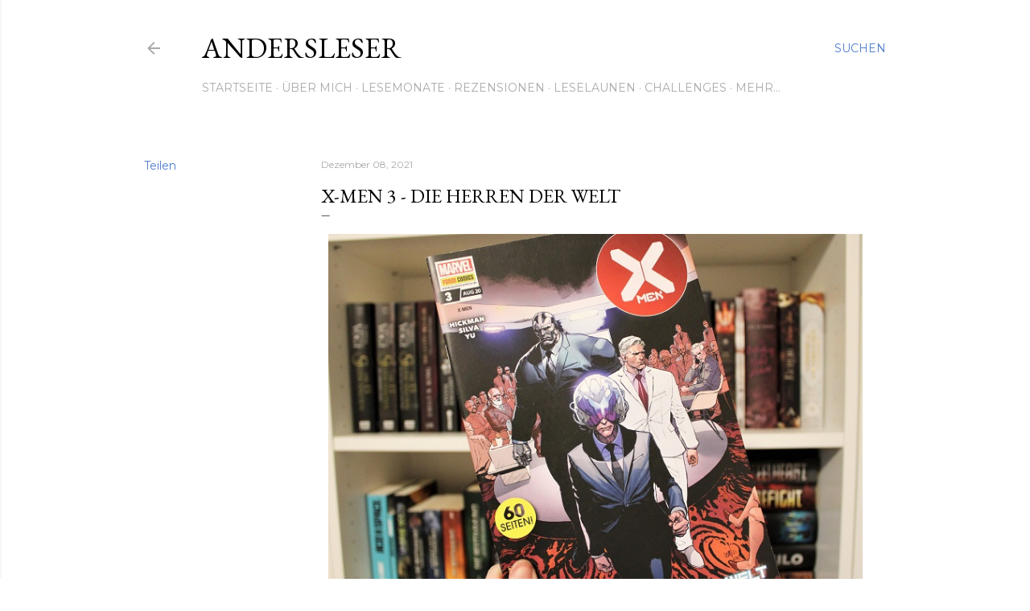

--- FILE ---
content_type: text/html; charset=UTF-8
request_url: https://anders-lesen.blogspot.com/2021/12/x-men-3-die-herren-der-welt.html
body_size: 23647
content:
<!DOCTYPE html>
<html dir='ltr' lang='de'>
<head>
<meta content='width=device-width, initial-scale=1' name='viewport'/>
<title>X-Men 3 - Die Herren der Welt</title>
<meta content='text/html; charset=UTF-8' http-equiv='Content-Type'/>
<!-- Chrome, Firefox OS and Opera -->
<meta content='#ffffff' name='theme-color'/>
<!-- Windows Phone -->
<meta content='#ffffff' name='msapplication-navbutton-color'/>
<meta content='blogger' name='generator'/>
<link href='https://anders-lesen.blogspot.com/favicon.ico' rel='icon' type='image/x-icon'/>
<link href='http://anders-lesen.blogspot.com/2021/12/x-men-3-die-herren-der-welt.html' rel='canonical'/>
<link rel="alternate" type="application/atom+xml" title="Andersleser - Atom" href="https://anders-lesen.blogspot.com/feeds/posts/default" />
<link rel="alternate" type="application/rss+xml" title="Andersleser - RSS" href="https://anders-lesen.blogspot.com/feeds/posts/default?alt=rss" />
<link rel="service.post" type="application/atom+xml" title="Andersleser - Atom" href="https://www.blogger.com/feeds/3949475412725118874/posts/default" />

<link rel="alternate" type="application/atom+xml" title="Andersleser - Atom" href="https://anders-lesen.blogspot.com/feeds/5887915555331290654/comments/default" />
<!--Can't find substitution for tag [blog.ieCssRetrofitLinks]-->
<link href='https://blogger.googleusercontent.com/img/a/AVvXsEjtj8HXIMto2BiUJLXoPdU40dsvCgPNNAuVYLsqnQbLkQCltlUQRXUExMiYRIKWD95w_SJYMF7A1yd95ofiB-9IKyKbUYZWG7cY_vuiIPWJfI3kYy-_ITvmv4tRCPSthcadNCedATCgd19wh_hwIhXEFiDMXflhhxW4kjcqCJFALgtkECWtZD1JPMExZA=s16000' rel='image_src'/>
<meta content='http://anders-lesen.blogspot.com/2021/12/x-men-3-die-herren-der-welt.html' property='og:url'/>
<meta content='X-Men 3 - Die Herren der Welt' property='og:title'/>
<meta content='Durch Verlinkungen &amp; Nennungen kann Werbung enthalten sein. Die Links setze ich freiwillig. Die führenden Köpfe Krakoas besuchen einen Wirts...' property='og:description'/>
<meta content='https://blogger.googleusercontent.com/img/a/AVvXsEjtj8HXIMto2BiUJLXoPdU40dsvCgPNNAuVYLsqnQbLkQCltlUQRXUExMiYRIKWD95w_SJYMF7A1yd95ofiB-9IKyKbUYZWG7cY_vuiIPWJfI3kYy-_ITvmv4tRCPSthcadNCedATCgd19wh_hwIhXEFiDMXflhhxW4kjcqCJFALgtkECWtZD1JPMExZA=w1200-h630-p-k-no-nu' property='og:image'/>
<style type='text/css'>@font-face{font-family:'EB Garamond';font-style:normal;font-weight:400;font-display:swap;src:url(//fonts.gstatic.com/s/ebgaramond/v32/SlGDmQSNjdsmc35JDF1K5E55YMjF_7DPuGi-6_RkCY9_WamXgHlIbvw.woff2)format('woff2');unicode-range:U+0460-052F,U+1C80-1C8A,U+20B4,U+2DE0-2DFF,U+A640-A69F,U+FE2E-FE2F;}@font-face{font-family:'EB Garamond';font-style:normal;font-weight:400;font-display:swap;src:url(//fonts.gstatic.com/s/ebgaramond/v32/SlGDmQSNjdsmc35JDF1K5E55YMjF_7DPuGi-6_RkAI9_WamXgHlIbvw.woff2)format('woff2');unicode-range:U+0301,U+0400-045F,U+0490-0491,U+04B0-04B1,U+2116;}@font-face{font-family:'EB Garamond';font-style:normal;font-weight:400;font-display:swap;src:url(//fonts.gstatic.com/s/ebgaramond/v32/SlGDmQSNjdsmc35JDF1K5E55YMjF_7DPuGi-6_RkCI9_WamXgHlIbvw.woff2)format('woff2');unicode-range:U+1F00-1FFF;}@font-face{font-family:'EB Garamond';font-style:normal;font-weight:400;font-display:swap;src:url(//fonts.gstatic.com/s/ebgaramond/v32/SlGDmQSNjdsmc35JDF1K5E55YMjF_7DPuGi-6_RkB49_WamXgHlIbvw.woff2)format('woff2');unicode-range:U+0370-0377,U+037A-037F,U+0384-038A,U+038C,U+038E-03A1,U+03A3-03FF;}@font-face{font-family:'EB Garamond';font-style:normal;font-weight:400;font-display:swap;src:url(//fonts.gstatic.com/s/ebgaramond/v32/SlGDmQSNjdsmc35JDF1K5E55YMjF_7DPuGi-6_RkC49_WamXgHlIbvw.woff2)format('woff2');unicode-range:U+0102-0103,U+0110-0111,U+0128-0129,U+0168-0169,U+01A0-01A1,U+01AF-01B0,U+0300-0301,U+0303-0304,U+0308-0309,U+0323,U+0329,U+1EA0-1EF9,U+20AB;}@font-face{font-family:'EB Garamond';font-style:normal;font-weight:400;font-display:swap;src:url(//fonts.gstatic.com/s/ebgaramond/v32/SlGDmQSNjdsmc35JDF1K5E55YMjF_7DPuGi-6_RkCo9_WamXgHlIbvw.woff2)format('woff2');unicode-range:U+0100-02BA,U+02BD-02C5,U+02C7-02CC,U+02CE-02D7,U+02DD-02FF,U+0304,U+0308,U+0329,U+1D00-1DBF,U+1E00-1E9F,U+1EF2-1EFF,U+2020,U+20A0-20AB,U+20AD-20C0,U+2113,U+2C60-2C7F,U+A720-A7FF;}@font-face{font-family:'EB Garamond';font-style:normal;font-weight:400;font-display:swap;src:url(//fonts.gstatic.com/s/ebgaramond/v32/SlGDmQSNjdsmc35JDF1K5E55YMjF_7DPuGi-6_RkBI9_WamXgHlI.woff2)format('woff2');unicode-range:U+0000-00FF,U+0131,U+0152-0153,U+02BB-02BC,U+02C6,U+02DA,U+02DC,U+0304,U+0308,U+0329,U+2000-206F,U+20AC,U+2122,U+2191,U+2193,U+2212,U+2215,U+FEFF,U+FFFD;}@font-face{font-family:'Lora';font-style:normal;font-weight:400;font-display:swap;src:url(//fonts.gstatic.com/s/lora/v37/0QI6MX1D_JOuGQbT0gvTJPa787weuxJMkq18ndeYxZ2JTg.woff2)format('woff2');unicode-range:U+0460-052F,U+1C80-1C8A,U+20B4,U+2DE0-2DFF,U+A640-A69F,U+FE2E-FE2F;}@font-face{font-family:'Lora';font-style:normal;font-weight:400;font-display:swap;src:url(//fonts.gstatic.com/s/lora/v37/0QI6MX1D_JOuGQbT0gvTJPa787weuxJFkq18ndeYxZ2JTg.woff2)format('woff2');unicode-range:U+0301,U+0400-045F,U+0490-0491,U+04B0-04B1,U+2116;}@font-face{font-family:'Lora';font-style:normal;font-weight:400;font-display:swap;src:url(//fonts.gstatic.com/s/lora/v37/0QI6MX1D_JOuGQbT0gvTJPa787weuxI9kq18ndeYxZ2JTg.woff2)format('woff2');unicode-range:U+0302-0303,U+0305,U+0307-0308,U+0310,U+0312,U+0315,U+031A,U+0326-0327,U+032C,U+032F-0330,U+0332-0333,U+0338,U+033A,U+0346,U+034D,U+0391-03A1,U+03A3-03A9,U+03B1-03C9,U+03D1,U+03D5-03D6,U+03F0-03F1,U+03F4-03F5,U+2016-2017,U+2034-2038,U+203C,U+2040,U+2043,U+2047,U+2050,U+2057,U+205F,U+2070-2071,U+2074-208E,U+2090-209C,U+20D0-20DC,U+20E1,U+20E5-20EF,U+2100-2112,U+2114-2115,U+2117-2121,U+2123-214F,U+2190,U+2192,U+2194-21AE,U+21B0-21E5,U+21F1-21F2,U+21F4-2211,U+2213-2214,U+2216-22FF,U+2308-230B,U+2310,U+2319,U+231C-2321,U+2336-237A,U+237C,U+2395,U+239B-23B7,U+23D0,U+23DC-23E1,U+2474-2475,U+25AF,U+25B3,U+25B7,U+25BD,U+25C1,U+25CA,U+25CC,U+25FB,U+266D-266F,U+27C0-27FF,U+2900-2AFF,U+2B0E-2B11,U+2B30-2B4C,U+2BFE,U+3030,U+FF5B,U+FF5D,U+1D400-1D7FF,U+1EE00-1EEFF;}@font-face{font-family:'Lora';font-style:normal;font-weight:400;font-display:swap;src:url(//fonts.gstatic.com/s/lora/v37/0QI6MX1D_JOuGQbT0gvTJPa787weuxIvkq18ndeYxZ2JTg.woff2)format('woff2');unicode-range:U+0001-000C,U+000E-001F,U+007F-009F,U+20DD-20E0,U+20E2-20E4,U+2150-218F,U+2190,U+2192,U+2194-2199,U+21AF,U+21E6-21F0,U+21F3,U+2218-2219,U+2299,U+22C4-22C6,U+2300-243F,U+2440-244A,U+2460-24FF,U+25A0-27BF,U+2800-28FF,U+2921-2922,U+2981,U+29BF,U+29EB,U+2B00-2BFF,U+4DC0-4DFF,U+FFF9-FFFB,U+10140-1018E,U+10190-1019C,U+101A0,U+101D0-101FD,U+102E0-102FB,U+10E60-10E7E,U+1D2C0-1D2D3,U+1D2E0-1D37F,U+1F000-1F0FF,U+1F100-1F1AD,U+1F1E6-1F1FF,U+1F30D-1F30F,U+1F315,U+1F31C,U+1F31E,U+1F320-1F32C,U+1F336,U+1F378,U+1F37D,U+1F382,U+1F393-1F39F,U+1F3A7-1F3A8,U+1F3AC-1F3AF,U+1F3C2,U+1F3C4-1F3C6,U+1F3CA-1F3CE,U+1F3D4-1F3E0,U+1F3ED,U+1F3F1-1F3F3,U+1F3F5-1F3F7,U+1F408,U+1F415,U+1F41F,U+1F426,U+1F43F,U+1F441-1F442,U+1F444,U+1F446-1F449,U+1F44C-1F44E,U+1F453,U+1F46A,U+1F47D,U+1F4A3,U+1F4B0,U+1F4B3,U+1F4B9,U+1F4BB,U+1F4BF,U+1F4C8-1F4CB,U+1F4D6,U+1F4DA,U+1F4DF,U+1F4E3-1F4E6,U+1F4EA-1F4ED,U+1F4F7,U+1F4F9-1F4FB,U+1F4FD-1F4FE,U+1F503,U+1F507-1F50B,U+1F50D,U+1F512-1F513,U+1F53E-1F54A,U+1F54F-1F5FA,U+1F610,U+1F650-1F67F,U+1F687,U+1F68D,U+1F691,U+1F694,U+1F698,U+1F6AD,U+1F6B2,U+1F6B9-1F6BA,U+1F6BC,U+1F6C6-1F6CF,U+1F6D3-1F6D7,U+1F6E0-1F6EA,U+1F6F0-1F6F3,U+1F6F7-1F6FC,U+1F700-1F7FF,U+1F800-1F80B,U+1F810-1F847,U+1F850-1F859,U+1F860-1F887,U+1F890-1F8AD,U+1F8B0-1F8BB,U+1F8C0-1F8C1,U+1F900-1F90B,U+1F93B,U+1F946,U+1F984,U+1F996,U+1F9E9,U+1FA00-1FA6F,U+1FA70-1FA7C,U+1FA80-1FA89,U+1FA8F-1FAC6,U+1FACE-1FADC,U+1FADF-1FAE9,U+1FAF0-1FAF8,U+1FB00-1FBFF;}@font-face{font-family:'Lora';font-style:normal;font-weight:400;font-display:swap;src:url(//fonts.gstatic.com/s/lora/v37/0QI6MX1D_JOuGQbT0gvTJPa787weuxJOkq18ndeYxZ2JTg.woff2)format('woff2');unicode-range:U+0102-0103,U+0110-0111,U+0128-0129,U+0168-0169,U+01A0-01A1,U+01AF-01B0,U+0300-0301,U+0303-0304,U+0308-0309,U+0323,U+0329,U+1EA0-1EF9,U+20AB;}@font-face{font-family:'Lora';font-style:normal;font-weight:400;font-display:swap;src:url(//fonts.gstatic.com/s/lora/v37/0QI6MX1D_JOuGQbT0gvTJPa787weuxJPkq18ndeYxZ2JTg.woff2)format('woff2');unicode-range:U+0100-02BA,U+02BD-02C5,U+02C7-02CC,U+02CE-02D7,U+02DD-02FF,U+0304,U+0308,U+0329,U+1D00-1DBF,U+1E00-1E9F,U+1EF2-1EFF,U+2020,U+20A0-20AB,U+20AD-20C0,U+2113,U+2C60-2C7F,U+A720-A7FF;}@font-face{font-family:'Lora';font-style:normal;font-weight:400;font-display:swap;src:url(//fonts.gstatic.com/s/lora/v37/0QI6MX1D_JOuGQbT0gvTJPa787weuxJBkq18ndeYxZ0.woff2)format('woff2');unicode-range:U+0000-00FF,U+0131,U+0152-0153,U+02BB-02BC,U+02C6,U+02DA,U+02DC,U+0304,U+0308,U+0329,U+2000-206F,U+20AC,U+2122,U+2191,U+2193,U+2212,U+2215,U+FEFF,U+FFFD;}@font-face{font-family:'Montserrat';font-style:normal;font-weight:400;font-display:swap;src:url(//fonts.gstatic.com/s/montserrat/v31/JTUSjIg1_i6t8kCHKm459WRhyyTh89ZNpQ.woff2)format('woff2');unicode-range:U+0460-052F,U+1C80-1C8A,U+20B4,U+2DE0-2DFF,U+A640-A69F,U+FE2E-FE2F;}@font-face{font-family:'Montserrat';font-style:normal;font-weight:400;font-display:swap;src:url(//fonts.gstatic.com/s/montserrat/v31/JTUSjIg1_i6t8kCHKm459W1hyyTh89ZNpQ.woff2)format('woff2');unicode-range:U+0301,U+0400-045F,U+0490-0491,U+04B0-04B1,U+2116;}@font-face{font-family:'Montserrat';font-style:normal;font-weight:400;font-display:swap;src:url(//fonts.gstatic.com/s/montserrat/v31/JTUSjIg1_i6t8kCHKm459WZhyyTh89ZNpQ.woff2)format('woff2');unicode-range:U+0102-0103,U+0110-0111,U+0128-0129,U+0168-0169,U+01A0-01A1,U+01AF-01B0,U+0300-0301,U+0303-0304,U+0308-0309,U+0323,U+0329,U+1EA0-1EF9,U+20AB;}@font-face{font-family:'Montserrat';font-style:normal;font-weight:400;font-display:swap;src:url(//fonts.gstatic.com/s/montserrat/v31/JTUSjIg1_i6t8kCHKm459WdhyyTh89ZNpQ.woff2)format('woff2');unicode-range:U+0100-02BA,U+02BD-02C5,U+02C7-02CC,U+02CE-02D7,U+02DD-02FF,U+0304,U+0308,U+0329,U+1D00-1DBF,U+1E00-1E9F,U+1EF2-1EFF,U+2020,U+20A0-20AB,U+20AD-20C0,U+2113,U+2C60-2C7F,U+A720-A7FF;}@font-face{font-family:'Montserrat';font-style:normal;font-weight:400;font-display:swap;src:url(//fonts.gstatic.com/s/montserrat/v31/JTUSjIg1_i6t8kCHKm459WlhyyTh89Y.woff2)format('woff2');unicode-range:U+0000-00FF,U+0131,U+0152-0153,U+02BB-02BC,U+02C6,U+02DA,U+02DC,U+0304,U+0308,U+0329,U+2000-206F,U+20AC,U+2122,U+2191,U+2193,U+2212,U+2215,U+FEFF,U+FFFD;}@font-face{font-family:'Montserrat';font-style:normal;font-weight:700;font-display:swap;src:url(//fonts.gstatic.com/s/montserrat/v31/JTUSjIg1_i6t8kCHKm459WRhyyTh89ZNpQ.woff2)format('woff2');unicode-range:U+0460-052F,U+1C80-1C8A,U+20B4,U+2DE0-2DFF,U+A640-A69F,U+FE2E-FE2F;}@font-face{font-family:'Montserrat';font-style:normal;font-weight:700;font-display:swap;src:url(//fonts.gstatic.com/s/montserrat/v31/JTUSjIg1_i6t8kCHKm459W1hyyTh89ZNpQ.woff2)format('woff2');unicode-range:U+0301,U+0400-045F,U+0490-0491,U+04B0-04B1,U+2116;}@font-face{font-family:'Montserrat';font-style:normal;font-weight:700;font-display:swap;src:url(//fonts.gstatic.com/s/montserrat/v31/JTUSjIg1_i6t8kCHKm459WZhyyTh89ZNpQ.woff2)format('woff2');unicode-range:U+0102-0103,U+0110-0111,U+0128-0129,U+0168-0169,U+01A0-01A1,U+01AF-01B0,U+0300-0301,U+0303-0304,U+0308-0309,U+0323,U+0329,U+1EA0-1EF9,U+20AB;}@font-face{font-family:'Montserrat';font-style:normal;font-weight:700;font-display:swap;src:url(//fonts.gstatic.com/s/montserrat/v31/JTUSjIg1_i6t8kCHKm459WdhyyTh89ZNpQ.woff2)format('woff2');unicode-range:U+0100-02BA,U+02BD-02C5,U+02C7-02CC,U+02CE-02D7,U+02DD-02FF,U+0304,U+0308,U+0329,U+1D00-1DBF,U+1E00-1E9F,U+1EF2-1EFF,U+2020,U+20A0-20AB,U+20AD-20C0,U+2113,U+2C60-2C7F,U+A720-A7FF;}@font-face{font-family:'Montserrat';font-style:normal;font-weight:700;font-display:swap;src:url(//fonts.gstatic.com/s/montserrat/v31/JTUSjIg1_i6t8kCHKm459WlhyyTh89Y.woff2)format('woff2');unicode-range:U+0000-00FF,U+0131,U+0152-0153,U+02BB-02BC,U+02C6,U+02DA,U+02DC,U+0304,U+0308,U+0329,U+2000-206F,U+20AC,U+2122,U+2191,U+2193,U+2212,U+2215,U+FEFF,U+FFFD;}</style>
<style id='page-skin-1' type='text/css'><!--
/*! normalize.css v3.0.1 | MIT License | git.io/normalize */html{font-family:sans-serif;-ms-text-size-adjust:100%;-webkit-text-size-adjust:100%}body{margin:0}article,aside,details,figcaption,figure,footer,header,hgroup,main,nav,section,summary{display:block}audio,canvas,progress,video{display:inline-block;vertical-align:baseline}audio:not([controls]){display:none;height:0}[hidden],template{display:none}a{background:transparent}a:active,a:hover{outline:0}abbr[title]{border-bottom:1px dotted}b,strong{font-weight:bold}dfn{font-style:italic}h1{font-size:2em;margin:.67em 0}mark{background:#ff0;color:#000}small{font-size:80%}sub,sup{font-size:75%;line-height:0;position:relative;vertical-align:baseline}sup{top:-0.5em}sub{bottom:-0.25em}img{border:0}svg:not(:root){overflow:hidden}figure{margin:1em 40px}hr{-moz-box-sizing:content-box;box-sizing:content-box;height:0}pre{overflow:auto}code,kbd,pre,samp{font-family:monospace,monospace;font-size:1em}button,input,optgroup,select,textarea{color:inherit;font:inherit;margin:0}button{overflow:visible}button,select{text-transform:none}button,html input[type="button"],input[type="reset"],input[type="submit"]{-webkit-appearance:button;cursor:pointer}button[disabled],html input[disabled]{cursor:default}button::-moz-focus-inner,input::-moz-focus-inner{border:0;padding:0}input{line-height:normal}input[type="checkbox"],input[type="radio"]{box-sizing:border-box;padding:0}input[type="number"]::-webkit-inner-spin-button,input[type="number"]::-webkit-outer-spin-button{height:auto}input[type="search"]{-webkit-appearance:textfield;-moz-box-sizing:content-box;-webkit-box-sizing:content-box;box-sizing:content-box}input[type="search"]::-webkit-search-cancel-button,input[type="search"]::-webkit-search-decoration{-webkit-appearance:none}fieldset{border:1px solid #c0c0c0;margin:0 2px;padding:.35em .625em .75em}legend{border:0;padding:0}textarea{overflow:auto}optgroup{font-weight:bold}table{border-collapse:collapse;border-spacing:0}td,th{padding:0}
/*!************************************************
* Blogger Template Style
* Name: Soho
**************************************************/
body{
overflow-wrap:break-word;
word-break:break-word;
word-wrap:break-word
}
.hidden{
display:none
}
.invisible{
visibility:hidden
}
.container::after,.float-container::after{
clear:both;
content:"";
display:table
}
.clearboth{
clear:both
}
#comments .comment .comment-actions,.subscribe-popup .FollowByEmail .follow-by-email-submit{
background:0 0;
border:0;
box-shadow:none;
color:#4c7bcb;
cursor:pointer;
font-size:14px;
font-weight:700;
outline:0;
text-decoration:none;
text-transform:uppercase;
width:auto
}
.dim-overlay{
background-color:rgba(0,0,0,.54);
height:100vh;
left:0;
position:fixed;
top:0;
width:100%
}
#sharing-dim-overlay{
background-color:transparent
}
input::-ms-clear{
display:none
}
.blogger-logo,.svg-icon-24.blogger-logo{
fill:#ff9800;
opacity:1
}
.loading-spinner-large{
-webkit-animation:mspin-rotate 1.568s infinite linear;
animation:mspin-rotate 1.568s infinite linear;
height:48px;
overflow:hidden;
position:absolute;
width:48px;
z-index:200
}
.loading-spinner-large>div{
-webkit-animation:mspin-revrot 5332ms infinite steps(4);
animation:mspin-revrot 5332ms infinite steps(4)
}
.loading-spinner-large>div>div{
-webkit-animation:mspin-singlecolor-large-film 1333ms infinite steps(81);
animation:mspin-singlecolor-large-film 1333ms infinite steps(81);
background-size:100%;
height:48px;
width:3888px
}
.mspin-black-large>div>div,.mspin-grey_54-large>div>div{
background-image:url(https://www.blogblog.com/indie/mspin_black_large.svg)
}
.mspin-white-large>div>div{
background-image:url(https://www.blogblog.com/indie/mspin_white_large.svg)
}
.mspin-grey_54-large{
opacity:.54
}
@-webkit-keyframes mspin-singlecolor-large-film{
from{
-webkit-transform:translateX(0);
transform:translateX(0)
}
to{
-webkit-transform:translateX(-3888px);
transform:translateX(-3888px)
}
}
@keyframes mspin-singlecolor-large-film{
from{
-webkit-transform:translateX(0);
transform:translateX(0)
}
to{
-webkit-transform:translateX(-3888px);
transform:translateX(-3888px)
}
}
@-webkit-keyframes mspin-rotate{
from{
-webkit-transform:rotate(0);
transform:rotate(0)
}
to{
-webkit-transform:rotate(360deg);
transform:rotate(360deg)
}
}
@keyframes mspin-rotate{
from{
-webkit-transform:rotate(0);
transform:rotate(0)
}
to{
-webkit-transform:rotate(360deg);
transform:rotate(360deg)
}
}
@-webkit-keyframes mspin-revrot{
from{
-webkit-transform:rotate(0);
transform:rotate(0)
}
to{
-webkit-transform:rotate(-360deg);
transform:rotate(-360deg)
}
}
@keyframes mspin-revrot{
from{
-webkit-transform:rotate(0);
transform:rotate(0)
}
to{
-webkit-transform:rotate(-360deg);
transform:rotate(-360deg)
}
}
.skip-navigation{
background-color:#fff;
box-sizing:border-box;
color:#000;
display:block;
height:0;
left:0;
line-height:50px;
overflow:hidden;
padding-top:0;
position:fixed;
text-align:center;
top:0;
-webkit-transition:box-shadow .3s,height .3s,padding-top .3s;
transition:box-shadow .3s,height .3s,padding-top .3s;
width:100%;
z-index:900
}
.skip-navigation:focus{
box-shadow:0 4px 5px 0 rgba(0,0,0,.14),0 1px 10px 0 rgba(0,0,0,.12),0 2px 4px -1px rgba(0,0,0,.2);
height:50px
}
#main{
outline:0
}
.main-heading{
position:absolute;
clip:rect(1px,1px,1px,1px);
padding:0;
border:0;
height:1px;
width:1px;
overflow:hidden
}
.Attribution{
margin-top:1em;
text-align:center
}
.Attribution .blogger img,.Attribution .blogger svg{
vertical-align:bottom
}
.Attribution .blogger img{
margin-right:.5em
}
.Attribution div{
line-height:24px;
margin-top:.5em
}
.Attribution .copyright,.Attribution .image-attribution{
font-size:.7em;
margin-top:1.5em
}
.BLOG_mobile_video_class{
display:none
}
.bg-photo{
background-attachment:scroll!important
}
body .CSS_LIGHTBOX{
z-index:900
}
.extendable .show-less,.extendable .show-more{
border-color:#4c7bcb;
color:#4c7bcb;
margin-top:8px
}
.extendable .show-less.hidden,.extendable .show-more.hidden{
display:none
}
.inline-ad{
display:none;
max-width:100%;
overflow:hidden
}
.adsbygoogle{
display:block
}
#cookieChoiceInfo{
bottom:0;
top:auto
}
iframe.b-hbp-video{
border:0
}
.post-body img{
max-width:100%
}
.post-body iframe{
max-width:100%
}
.post-body a[imageanchor="1"]{
display:inline-block
}
.byline{
margin-right:1em
}
.byline:last-child{
margin-right:0
}
.link-copied-dialog{
max-width:520px;
outline:0
}
.link-copied-dialog .modal-dialog-buttons{
margin-top:8px
}
.link-copied-dialog .goog-buttonset-default{
background:0 0;
border:0
}
.link-copied-dialog .goog-buttonset-default:focus{
outline:0
}
.paging-control-container{
margin-bottom:16px
}
.paging-control-container .paging-control{
display:inline-block
}
.paging-control-container .comment-range-text::after,.paging-control-container .paging-control{
color:#4c7bcb
}
.paging-control-container .comment-range-text,.paging-control-container .paging-control{
margin-right:8px
}
.paging-control-container .comment-range-text::after,.paging-control-container .paging-control::after{
content:"\b7";
cursor:default;
padding-left:8px;
pointer-events:none
}
.paging-control-container .comment-range-text:last-child::after,.paging-control-container .paging-control:last-child::after{
content:none
}
.byline.reactions iframe{
height:20px
}
.b-notification{
color:#000;
background-color:#fff;
border-bottom:solid 1px #000;
box-sizing:border-box;
padding:16px 32px;
text-align:center
}
.b-notification.visible{
-webkit-transition:margin-top .3s cubic-bezier(.4,0,.2,1);
transition:margin-top .3s cubic-bezier(.4,0,.2,1)
}
.b-notification.invisible{
position:absolute
}
.b-notification-close{
position:absolute;
right:8px;
top:8px
}
.no-posts-message{
line-height:40px;
text-align:center
}
@media screen and (max-width:1162px){
body.item-view .post-body a[imageanchor="1"][style*="float: left;"],body.item-view .post-body a[imageanchor="1"][style*="float: right;"]{
float:none!important;
clear:none!important
}
body.item-view .post-body a[imageanchor="1"] img{
display:block;
height:auto;
margin:0 auto
}
body.item-view .post-body>.separator:first-child>a[imageanchor="1"]:first-child{
margin-top:20px
}
.post-body a[imageanchor]{
display:block
}
body.item-view .post-body a[imageanchor="1"]{
margin-left:0!important;
margin-right:0!important
}
body.item-view .post-body a[imageanchor="1"]+a[imageanchor="1"]{
margin-top:16px
}
}
.item-control{
display:none
}
#comments{
border-top:1px dashed rgba(0,0,0,.54);
margin-top:20px;
padding:20px
}
#comments .comment-thread ol{
margin:0;
padding-left:0;
padding-left:0
}
#comments .comment .comment-replybox-single,#comments .comment-thread .comment-replies{
margin-left:60px
}
#comments .comment-thread .thread-count{
display:none
}
#comments .comment{
list-style-type:none;
padding:0 0 30px;
position:relative
}
#comments .comment .comment{
padding-bottom:8px
}
.comment .avatar-image-container{
position:absolute
}
.comment .avatar-image-container img{
border-radius:50%
}
.avatar-image-container svg,.comment .avatar-image-container .avatar-icon{
border-radius:50%;
border:solid 1px #000000;
box-sizing:border-box;
fill:#000000;
height:35px;
margin:0;
padding:7px;
width:35px
}
.comment .comment-block{
margin-top:10px;
margin-left:60px;
padding-bottom:0
}
#comments .comment-author-header-wrapper{
margin-left:40px
}
#comments .comment .thread-expanded .comment-block{
padding-bottom:20px
}
#comments .comment .comment-header .user,#comments .comment .comment-header .user a{
color:#000000;
font-style:normal;
font-weight:700
}
#comments .comment .comment-actions{
bottom:0;
margin-bottom:15px;
position:absolute
}
#comments .comment .comment-actions>*{
margin-right:8px
}
#comments .comment .comment-header .datetime{
bottom:0;
color:rgba(94,94,94,0.537);
display:inline-block;
font-size:13px;
font-style:italic;
margin-left:8px
}
#comments .comment .comment-footer .comment-timestamp a,#comments .comment .comment-header .datetime a{
color:rgba(94,94,94,0.537)
}
#comments .comment .comment-content,.comment .comment-body{
margin-top:12px;
word-break:break-word
}
.comment-body{
margin-bottom:12px
}
#comments.embed[data-num-comments="0"]{
border:0;
margin-top:0;
padding-top:0
}
#comments.embed[data-num-comments="0"] #comment-post-message,#comments.embed[data-num-comments="0"] div.comment-form>p,#comments.embed[data-num-comments="0"] p.comment-footer{
display:none
}
#comment-editor-src{
display:none
}
.comments .comments-content .loadmore.loaded{
max-height:0;
opacity:0;
overflow:hidden
}
.extendable .remaining-items{
height:0;
overflow:hidden;
-webkit-transition:height .3s cubic-bezier(.4,0,.2,1);
transition:height .3s cubic-bezier(.4,0,.2,1)
}
.extendable .remaining-items.expanded{
height:auto
}
.svg-icon-24,.svg-icon-24-button{
cursor:pointer;
height:24px;
width:24px;
min-width:24px
}
.touch-icon{
margin:-12px;
padding:12px
}
.touch-icon:active,.touch-icon:focus{
background-color:rgba(153,153,153,.4);
border-radius:50%
}
svg:not(:root).touch-icon{
overflow:visible
}
html[dir=rtl] .rtl-reversible-icon{
-webkit-transform:scaleX(-1);
-ms-transform:scaleX(-1);
transform:scaleX(-1)
}
.svg-icon-24-button,.touch-icon-button{
background:0 0;
border:0;
margin:0;
outline:0;
padding:0
}
.touch-icon-button .touch-icon:active,.touch-icon-button .touch-icon:focus{
background-color:transparent
}
.touch-icon-button:active .touch-icon,.touch-icon-button:focus .touch-icon{
background-color:rgba(153,153,153,.4);
border-radius:50%
}
.Profile .default-avatar-wrapper .avatar-icon{
border-radius:50%;
border:solid 1px #000000;
box-sizing:border-box;
fill:#000000;
margin:0
}
.Profile .individual .default-avatar-wrapper .avatar-icon{
padding:25px
}
.Profile .individual .avatar-icon,.Profile .individual .profile-img{
height:120px;
width:120px
}
.Profile .team .default-avatar-wrapper .avatar-icon{
padding:8px
}
.Profile .team .avatar-icon,.Profile .team .default-avatar-wrapper,.Profile .team .profile-img{
height:40px;
width:40px
}
.snippet-container{
margin:0;
position:relative;
overflow:hidden
}
.snippet-fade{
bottom:0;
box-sizing:border-box;
position:absolute;
width:96px
}
.snippet-fade{
right:0
}
.snippet-fade:after{
content:"\2026"
}
.snippet-fade:after{
float:right
}
.centered-top-container.sticky{
left:0;
position:fixed;
right:0;
top:0;
width:auto;
z-index:50;
-webkit-transition-property:opacity,-webkit-transform;
transition-property:opacity,-webkit-transform;
transition-property:transform,opacity;
transition-property:transform,opacity,-webkit-transform;
-webkit-transition-duration:.2s;
transition-duration:.2s;
-webkit-transition-timing-function:cubic-bezier(.4,0,.2,1);
transition-timing-function:cubic-bezier(.4,0,.2,1)
}
.centered-top-placeholder{
display:none
}
.collapsed-header .centered-top-placeholder{
display:block
}
.centered-top-container .Header .replaced h1,.centered-top-placeholder .Header .replaced h1{
display:none
}
.centered-top-container.sticky .Header .replaced h1{
display:block
}
.centered-top-container.sticky .Header .header-widget{
background:0 0
}
.centered-top-container.sticky .Header .header-image-wrapper{
display:none
}
.centered-top-container img,.centered-top-placeholder img{
max-width:100%
}
.collapsible{
-webkit-transition:height .3s cubic-bezier(.4,0,.2,1);
transition:height .3s cubic-bezier(.4,0,.2,1)
}
.collapsible,.collapsible>summary{
display:block;
overflow:hidden
}
.collapsible>:not(summary){
display:none
}
.collapsible[open]>:not(summary){
display:block
}
.collapsible:focus,.collapsible>summary:focus{
outline:0
}
.collapsible>summary{
cursor:pointer;
display:block;
padding:0
}
.collapsible:focus>summary,.collapsible>summary:focus{
background-color:transparent
}
.collapsible>summary::-webkit-details-marker{
display:none
}
.collapsible-title{
-webkit-box-align:center;
-webkit-align-items:center;
-ms-flex-align:center;
align-items:center;
display:-webkit-box;
display:-webkit-flex;
display:-ms-flexbox;
display:flex
}
.collapsible-title .title{
-webkit-box-flex:1;
-webkit-flex:1 1 auto;
-ms-flex:1 1 auto;
flex:1 1 auto;
-webkit-box-ordinal-group:1;
-webkit-order:0;
-ms-flex-order:0;
order:0;
overflow:hidden;
text-overflow:ellipsis;
white-space:nowrap
}
.collapsible-title .chevron-down,.collapsible[open] .collapsible-title .chevron-up{
display:block
}
.collapsible-title .chevron-up,.collapsible[open] .collapsible-title .chevron-down{
display:none
}
.flat-button{
cursor:pointer;
display:inline-block;
font-weight:700;
text-transform:uppercase;
border-radius:2px;
padding:8px;
margin:-8px
}
.flat-icon-button{
background:0 0;
border:0;
margin:0;
outline:0;
padding:0;
margin:-12px;
padding:12px;
cursor:pointer;
box-sizing:content-box;
display:inline-block;
line-height:0
}
.flat-icon-button,.flat-icon-button .splash-wrapper{
border-radius:50%
}
.flat-icon-button .splash.animate{
-webkit-animation-duration:.3s;
animation-duration:.3s
}
.overflowable-container{
max-height:28px;
overflow:hidden;
position:relative
}
.overflow-button{
cursor:pointer
}
#overflowable-dim-overlay{
background:0 0
}
.overflow-popup{
box-shadow:0 2px 2px 0 rgba(0,0,0,.14),0 3px 1px -2px rgba(0,0,0,.2),0 1px 5px 0 rgba(0,0,0,.12);
background-color:#ffffff;
left:0;
max-width:calc(100% - 32px);
position:absolute;
top:0;
visibility:hidden;
z-index:101
}
.overflow-popup ul{
list-style:none
}
.overflow-popup .tabs li,.overflow-popup li{
display:block;
height:auto
}
.overflow-popup .tabs li{
padding-left:0;
padding-right:0
}
.overflow-button.hidden,.overflow-popup .tabs li.hidden,.overflow-popup li.hidden{
display:none
}
.search{
display:-webkit-box;
display:-webkit-flex;
display:-ms-flexbox;
display:flex;
line-height:24px;
width:24px
}
.search.focused{
width:100%
}
.search.focused .section{
width:100%
}
.search form{
z-index:101
}
.search h3{
display:none
}
.search form{
display:-webkit-box;
display:-webkit-flex;
display:-ms-flexbox;
display:flex;
-webkit-box-flex:1;
-webkit-flex:1 0 0;
-ms-flex:1 0 0px;
flex:1 0 0;
border-bottom:solid 1px transparent;
padding-bottom:8px
}
.search form>*{
display:none
}
.search.focused form>*{
display:block
}
.search .search-input label{
display:none
}
.centered-top-placeholder.cloned .search form{
z-index:30
}
.search.focused form{
border-color:rgba(94,94,94,0.537);
position:relative;
width:auto
}
.collapsed-header .centered-top-container .search.focused form{
border-bottom-color:transparent
}
.search-expand{
-webkit-box-flex:0;
-webkit-flex:0 0 auto;
-ms-flex:0 0 auto;
flex:0 0 auto
}
.search-expand-text{
display:none
}
.search-close{
display:inline;
vertical-align:middle
}
.search-input{
-webkit-box-flex:1;
-webkit-flex:1 0 1px;
-ms-flex:1 0 1px;
flex:1 0 1px
}
.search-input input{
background:0 0;
border:0;
box-sizing:border-box;
color:rgba(94,94,94,0.537);
display:inline-block;
outline:0;
width:calc(100% - 48px)
}
.search-input input.no-cursor{
color:transparent;
text-shadow:0 0 0 rgba(94,94,94,0.537)
}
.collapsed-header .centered-top-container .search-action,.collapsed-header .centered-top-container .search-input input{
color:rgba(94,94,94,0.537)
}
.collapsed-header .centered-top-container .search-input input.no-cursor{
color:transparent;
text-shadow:0 0 0 rgba(94,94,94,0.537)
}
.collapsed-header .centered-top-container .search-input input.no-cursor:focus,.search-input input.no-cursor:focus{
outline:0
}
.search-focused>*{
visibility:hidden
}
.search-focused .search,.search-focused .search-icon{
visibility:visible
}
.search.focused .search-action{
display:block
}
.search.focused .search-action:disabled{
opacity:.3
}
.widget.Sharing .sharing-button{
display:none
}
.widget.Sharing .sharing-buttons li{
padding:0
}
.widget.Sharing .sharing-buttons li span{
display:none
}
.post-share-buttons{
position:relative
}
.centered-bottom .share-buttons .svg-icon-24,.share-buttons .svg-icon-24{
fill:#000000
}
.sharing-open.touch-icon-button:active .touch-icon,.sharing-open.touch-icon-button:focus .touch-icon{
background-color:transparent
}
.share-buttons{
background-color:#ffffff;
border-radius:2px;
box-shadow:0 2px 2px 0 rgba(0,0,0,.14),0 3px 1px -2px rgba(0,0,0,.2),0 1px 5px 0 rgba(0,0,0,.12);
color:#000000;
list-style:none;
margin:0;
padding:8px 0;
position:absolute;
top:-11px;
min-width:200px;
z-index:101
}
.share-buttons.hidden{
display:none
}
.sharing-button{
background:0 0;
border:0;
margin:0;
outline:0;
padding:0;
cursor:pointer
}
.share-buttons li{
margin:0;
height:48px
}
.share-buttons li:last-child{
margin-bottom:0
}
.share-buttons li .sharing-platform-button{
box-sizing:border-box;
cursor:pointer;
display:block;
height:100%;
margin-bottom:0;
padding:0 16px;
position:relative;
width:100%
}
.share-buttons li .sharing-platform-button:focus,.share-buttons li .sharing-platform-button:hover{
background-color:rgba(128,128,128,.1);
outline:0
}
.share-buttons li svg[class*=" sharing-"],.share-buttons li svg[class^=sharing-]{
position:absolute;
top:10px
}
.share-buttons li span.sharing-platform-button{
position:relative;
top:0
}
.share-buttons li .platform-sharing-text{
display:block;
font-size:16px;
line-height:48px;
white-space:nowrap
}
.share-buttons li .platform-sharing-text{
margin-left:56px
}
.sidebar-container{
background-color:#f7f7f7;
max-width:284px;
overflow-y:auto;
-webkit-transition-property:-webkit-transform;
transition-property:-webkit-transform;
transition-property:transform;
transition-property:transform,-webkit-transform;
-webkit-transition-duration:.3s;
transition-duration:.3s;
-webkit-transition-timing-function:cubic-bezier(0,0,.2,1);
transition-timing-function:cubic-bezier(0,0,.2,1);
width:284px;
z-index:101;
-webkit-overflow-scrolling:touch
}
.sidebar-container .navigation{
line-height:0;
padding:16px
}
.sidebar-container .sidebar-back{
cursor:pointer
}
.sidebar-container .widget{
background:0 0;
margin:0 16px;
padding:16px 0
}
.sidebar-container .widget .title{
color:rgba(94,94,94,0.537);
margin:0
}
.sidebar-container .widget ul{
list-style:none;
margin:0;
padding:0
}
.sidebar-container .widget ul ul{
margin-left:1em
}
.sidebar-container .widget li{
font-size:16px;
line-height:normal
}
.sidebar-container .widget+.widget{
border-top:1px dashed rgba(94,94,94,0.537)
}
.BlogArchive li{
margin:16px 0
}
.BlogArchive li:last-child{
margin-bottom:0
}
.Label li a{
display:inline-block
}
.BlogArchive .post-count,.Label .label-count{
float:right;
margin-left:.25em
}
.BlogArchive .post-count::before,.Label .label-count::before{
content:"("
}
.BlogArchive .post-count::after,.Label .label-count::after{
content:")"
}
.widget.Translate .skiptranslate>div{
display:block!important
}
.widget.Profile .profile-link{
display:-webkit-box;
display:-webkit-flex;
display:-ms-flexbox;
display:flex
}
.widget.Profile .team-member .default-avatar-wrapper,.widget.Profile .team-member .profile-img{
-webkit-box-flex:0;
-webkit-flex:0 0 auto;
-ms-flex:0 0 auto;
flex:0 0 auto;
margin-right:1em
}
.widget.Profile .individual .profile-link{
-webkit-box-orient:vertical;
-webkit-box-direction:normal;
-webkit-flex-direction:column;
-ms-flex-direction:column;
flex-direction:column
}
.widget.Profile .team .profile-link .profile-name{
-webkit-align-self:center;
-ms-flex-item-align:center;
align-self:center;
display:block;
-webkit-box-flex:1;
-webkit-flex:1 1 auto;
-ms-flex:1 1 auto;
flex:1 1 auto
}
.dim-overlay{
background-color:rgba(0,0,0,.54);
z-index:100
}
body.sidebar-visible{
overflow-y:hidden
}
@media screen and (max-width:1439px){
.sidebar-container{
bottom:0;
position:fixed;
top:0;
left:0;
right:auto
}
.sidebar-container.sidebar-invisible{
-webkit-transition-timing-function:cubic-bezier(.4,0,.6,1);
transition-timing-function:cubic-bezier(.4,0,.6,1)
}
html[dir=ltr] .sidebar-container.sidebar-invisible{
-webkit-transform:translateX(-284px);
-ms-transform:translateX(-284px);
transform:translateX(-284px)
}
html[dir=rtl] .sidebar-container.sidebar-invisible{
-webkit-transform:translateX(284px);
-ms-transform:translateX(284px);
transform:translateX(284px)
}
}
@media screen and (min-width:1440px){
.sidebar-container{
position:absolute;
top:0;
left:0;
right:auto
}
.sidebar-container .navigation{
display:none
}
}
.dialog{
box-shadow:0 2px 2px 0 rgba(0,0,0,.14),0 3px 1px -2px rgba(0,0,0,.2),0 1px 5px 0 rgba(0,0,0,.12);
background:#ffffff;
box-sizing:border-box;
color:#000000;
padding:30px;
position:fixed;
text-align:center;
width:calc(100% - 24px);
z-index:101
}
.dialog input[type=email],.dialog input[type=text]{
background-color:transparent;
border:0;
border-bottom:solid 1px rgba(0,0,0,.12);
color:#000000;
display:block;
font-family:EB Garamond, serif;
font-size:16px;
line-height:24px;
margin:auto;
padding-bottom:7px;
outline:0;
text-align:center;
width:100%
}
.dialog input[type=email]::-webkit-input-placeholder,.dialog input[type=text]::-webkit-input-placeholder{
color:#000000
}
.dialog input[type=email]::-moz-placeholder,.dialog input[type=text]::-moz-placeholder{
color:#000000
}
.dialog input[type=email]:-ms-input-placeholder,.dialog input[type=text]:-ms-input-placeholder{
color:#000000
}
.dialog input[type=email]::-ms-input-placeholder,.dialog input[type=text]::-ms-input-placeholder{
color:#000000
}
.dialog input[type=email]::placeholder,.dialog input[type=text]::placeholder{
color:#000000
}
.dialog input[type=email]:focus,.dialog input[type=text]:focus{
border-bottom:solid 2px #4c7bcb;
padding-bottom:6px
}
.dialog input.no-cursor{
color:transparent;
text-shadow:0 0 0 #000000
}
.dialog input.no-cursor:focus{
outline:0
}
.dialog input.no-cursor:focus{
outline:0
}
.dialog input[type=submit]{
font-family:EB Garamond, serif
}
.dialog .goog-buttonset-default{
color:#4c7bcb
}
.subscribe-popup{
max-width:364px
}
.subscribe-popup h3{
color:#000000;
font-size:1.8em;
margin-top:0
}
.subscribe-popup .FollowByEmail h3{
display:none
}
.subscribe-popup .FollowByEmail .follow-by-email-submit{
color:#4c7bcb;
display:inline-block;
margin:0 auto;
margin-top:24px;
width:auto;
white-space:normal
}
.subscribe-popup .FollowByEmail .follow-by-email-submit:disabled{
cursor:default;
opacity:.3
}
@media (max-width:800px){
.blog-name div.widget.Subscribe{
margin-bottom:16px
}
body.item-view .blog-name div.widget.Subscribe{
margin:8px auto 16px auto;
width:100%
}
}
body#layout .bg-photo,body#layout .bg-photo-overlay{
display:none
}
body#layout .page_body{
padding:0;
position:relative;
top:0
}
body#layout .page{
display:inline-block;
left:inherit;
position:relative;
vertical-align:top;
width:540px
}
body#layout .centered{
max-width:954px
}
body#layout .navigation{
display:none
}
body#layout .sidebar-container{
display:inline-block;
width:40%
}
body#layout .hamburger-menu,body#layout .search{
display:none
}
body{
background-color:#ffffff;
color:#000000;
font:normal 400 12px EB Garamond, serif;
height:100%;
margin:0;
min-height:100vh
}
h1,h2,h3,h4,h5,h6{
font-weight:400
}
a{
color:#4c7bcb;
text-decoration:none
}
.dim-overlay{
z-index:100
}
body.sidebar-visible .page_body{
overflow-y:scroll
}
.widget .title{
color:#4c7bcb;
font:normal 400 12px Montserrat, sans-serif
}
.extendable .show-less,.extendable .show-more{
color:#4c7bcb;
font:normal 400 20px Montserrat, sans-serif;
margin:12px -8px 0 -8px;
text-transform:uppercase
}
.footer .widget,.main .widget{
margin:50px 0
}
.main .widget .title{
text-transform:uppercase
}
.inline-ad{
display:block;
margin-top:50px
}
.adsbygoogle{
text-align:center
}
.page_body{
display:-webkit-box;
display:-webkit-flex;
display:-ms-flexbox;
display:flex;
-webkit-box-orient:vertical;
-webkit-box-direction:normal;
-webkit-flex-direction:column;
-ms-flex-direction:column;
flex-direction:column;
min-height:100vh;
position:relative;
z-index:20
}
.page_body>*{
-webkit-box-flex:0;
-webkit-flex:0 0 auto;
-ms-flex:0 0 auto;
flex:0 0 auto
}
.page_body>#footer{
margin-top:auto
}
.centered-bottom,.centered-top{
margin:0 32px;
max-width:100%
}
.centered-top{
padding-bottom:12px;
padding-top:12px
}
.sticky .centered-top{
padding-bottom:0;
padding-top:0
}
.centered-top-container,.centered-top-placeholder{
background:#ffffff
}
.centered-top{
display:-webkit-box;
display:-webkit-flex;
display:-ms-flexbox;
display:flex;
-webkit-flex-wrap:wrap;
-ms-flex-wrap:wrap;
flex-wrap:wrap;
-webkit-box-pack:justify;
-webkit-justify-content:space-between;
-ms-flex-pack:justify;
justify-content:space-between;
position:relative
}
.sticky .centered-top{
-webkit-flex-wrap:nowrap;
-ms-flex-wrap:nowrap;
flex-wrap:nowrap
}
.centered-top-container .svg-icon-24,.centered-top-placeholder .svg-icon-24{
fill:rgba(94,94,94,0.537)
}
.back-button-container,.hamburger-menu-container{
-webkit-box-flex:0;
-webkit-flex:0 0 auto;
-ms-flex:0 0 auto;
flex:0 0 auto;
height:48px;
-webkit-box-ordinal-group:2;
-webkit-order:1;
-ms-flex-order:1;
order:1
}
.sticky .back-button-container,.sticky .hamburger-menu-container{
-webkit-box-ordinal-group:2;
-webkit-order:1;
-ms-flex-order:1;
order:1
}
.back-button,.hamburger-menu,.search-expand-icon{
cursor:pointer;
margin-top:0
}
.search{
-webkit-box-align:start;
-webkit-align-items:flex-start;
-ms-flex-align:start;
align-items:flex-start;
-webkit-box-flex:0;
-webkit-flex:0 0 auto;
-ms-flex:0 0 auto;
flex:0 0 auto;
height:48px;
margin-left:24px;
-webkit-box-ordinal-group:4;
-webkit-order:3;
-ms-flex-order:3;
order:3
}
.search,.search.focused{
width:auto
}
.search.focused{
position:static
}
.sticky .search{
display:none;
-webkit-box-ordinal-group:5;
-webkit-order:4;
-ms-flex-order:4;
order:4
}
.search .section{
right:0;
margin-top:12px;
position:absolute;
top:12px;
width:0
}
.sticky .search .section{
top:0
}
.search-expand{
background:0 0;
border:0;
margin:0;
outline:0;
padding:0;
color:#4c7bcb;
cursor:pointer;
-webkit-box-flex:0;
-webkit-flex:0 0 auto;
-ms-flex:0 0 auto;
flex:0 0 auto;
font:normal 400 20px Montserrat, sans-serif;
text-transform:uppercase;
word-break:normal
}
.search.focused .search-expand{
visibility:hidden
}
.search .dim-overlay{
background:0 0
}
.search.focused .section{
max-width:400px
}
.search.focused form{
border-color:rgba(94,94,94,0.537);
height:24px
}
.search.focused .search-input{
display:-webkit-box;
display:-webkit-flex;
display:-ms-flexbox;
display:flex;
-webkit-box-flex:1;
-webkit-flex:1 1 auto;
-ms-flex:1 1 auto;
flex:1 1 auto
}
.search-input input{
-webkit-box-flex:1;
-webkit-flex:1 1 auto;
-ms-flex:1 1 auto;
flex:1 1 auto;
font:normal 400 16px Montserrat, sans-serif
}
.search input[type=submit]{
display:none
}
.subscribe-section-container{
-webkit-box-flex:1;
-webkit-flex:1 0 auto;
-ms-flex:1 0 auto;
flex:1 0 auto;
margin-left:24px;
-webkit-box-ordinal-group:3;
-webkit-order:2;
-ms-flex-order:2;
order:2;
text-align:right
}
.sticky .subscribe-section-container{
-webkit-box-flex:0;
-webkit-flex:0 0 auto;
-ms-flex:0 0 auto;
flex:0 0 auto;
-webkit-box-ordinal-group:4;
-webkit-order:3;
-ms-flex-order:3;
order:3
}
.subscribe-button{
background:0 0;
border:0;
margin:0;
outline:0;
padding:0;
color:#4c7bcb;
cursor:pointer;
display:inline-block;
font:normal 400 20px Montserrat, sans-serif;
line-height:48px;
margin:0;
text-transform:uppercase;
word-break:normal
}
.subscribe-popup h3{
color:#4c7bcb;
font:normal 400 12px Montserrat, sans-serif;
margin-bottom:24px;
text-transform:uppercase
}
.subscribe-popup div.widget.FollowByEmail .follow-by-email-address{
color:#000000;
font:normal 400 12px Montserrat, sans-serif
}
.subscribe-popup div.widget.FollowByEmail .follow-by-email-submit{
color:#4c7bcb;
font:normal 400 20px Montserrat, sans-serif;
margin-top:24px;
text-transform:uppercase
}
.blog-name{
-webkit-box-flex:1;
-webkit-flex:1 1 100%;
-ms-flex:1 1 100%;
flex:1 1 100%;
-webkit-box-ordinal-group:5;
-webkit-order:4;
-ms-flex-order:4;
order:4;
overflow:hidden
}
.sticky .blog-name{
-webkit-box-flex:1;
-webkit-flex:1 1 auto;
-ms-flex:1 1 auto;
flex:1 1 auto;
margin:0 12px;
-webkit-box-ordinal-group:3;
-webkit-order:2;
-ms-flex-order:2;
order:2
}
body.search-view .centered-top.search-focused .blog-name{
display:none
}
.widget.Header h1{
font:normal 400 18px EB Garamond, serif;
margin:0;
text-transform:uppercase
}
.widget.Header h1,.widget.Header h1 a{
color:#000000
}
.widget.Header p{
color:rgba(94,94,94,0.537);
font:normal 400 12px Montserrat, sans-serif;
line-height:1.7
}
.sticky .widget.Header h1{
font-size:16px;
line-height:48px;
overflow:hidden;
overflow-wrap:normal;
text-overflow:ellipsis;
white-space:nowrap;
word-wrap:normal
}
.sticky .widget.Header p{
display:none
}
.sticky{
box-shadow:0 1px 3px rgba(94,94,94,0.098)
}
#page_list_top .widget.PageList{
font:normal 400 14px Montserrat, sans-serif;
line-height:28px
}
#page_list_top .widget.PageList .title{
display:none
}
#page_list_top .widget.PageList .overflowable-contents{
overflow:hidden
}
#page_list_top .widget.PageList .overflowable-contents ul{
list-style:none;
margin:0;
padding:0
}
#page_list_top .widget.PageList .overflow-popup ul{
list-style:none;
margin:0;
padding:0 20px
}
#page_list_top .widget.PageList .overflowable-contents li{
display:inline-block
}
#page_list_top .widget.PageList .overflowable-contents li.hidden{
display:none
}
#page_list_top .widget.PageList .overflowable-contents li:not(:first-child):before{
color:rgba(94,94,94,0.537);
content:"\b7"
}
#page_list_top .widget.PageList .overflow-button a,#page_list_top .widget.PageList .overflow-popup li a,#page_list_top .widget.PageList .overflowable-contents li a{
color:rgba(94,94,94,0.537);
font:normal 400 14px Montserrat, sans-serif;
line-height:28px;
text-transform:uppercase
}
#page_list_top .widget.PageList .overflow-popup li.selected a,#page_list_top .widget.PageList .overflowable-contents li.selected a{
color:rgba(94,94,94,0.537);
font:normal 700 14px Montserrat, sans-serif;
line-height:28px
}
#page_list_top .widget.PageList .overflow-button{
display:inline
}
.sticky #page_list_top{
display:none
}
body.homepage-view .hero-image.has-image{
background:#ffffff url(none) no-repeat scroll top center /* Credit: Mae Burke (http://www.offset.com/photos/389967) */;
background-attachment:scroll;
background-color:#ffffff;
background-size:cover;
height:62.5vw;
max-height:75vh;
min-height:200px;
width:100%
}
.post-filter-message{
background-color:#535c6f;
color:rgba(255,255,255,0.537);
display:-webkit-box;
display:-webkit-flex;
display:-ms-flexbox;
display:flex;
-webkit-flex-wrap:wrap;
-ms-flex-wrap:wrap;
flex-wrap:wrap;
font:normal 400 12px Montserrat, sans-serif;
-webkit-box-pack:justify;
-webkit-justify-content:space-between;
-ms-flex-pack:justify;
justify-content:space-between;
margin-top:50px;
padding:18px
}
.post-filter-message .message-container{
-webkit-box-flex:1;
-webkit-flex:1 1 auto;
-ms-flex:1 1 auto;
flex:1 1 auto;
min-width:0
}
.post-filter-message .home-link-container{
-webkit-box-flex:0;
-webkit-flex:0 0 auto;
-ms-flex:0 0 auto;
flex:0 0 auto
}
.post-filter-message .search-label,.post-filter-message .search-query{
color:rgba(255,255,255,0.867);
font:normal 700 12px Montserrat, sans-serif;
text-transform:uppercase
}
.post-filter-message .home-link,.post-filter-message .home-link a{
color:#EEEEEE;
font:normal 700 12px Montserrat, sans-serif;
text-transform:uppercase
}
.widget.FeaturedPost .thumb.hero-thumb{
background-position:center;
background-size:cover;
height:360px
}
.widget.FeaturedPost .featured-post-snippet:before{
content:"\2014"
}
.snippet-container,.snippet-fade{
font:normal 400 14px Lora, serif;
line-height:23.8px
}
.snippet-container{
max-height:166.6px;
overflow:hidden
}
.snippet-fade{
background:-webkit-linear-gradient(left,#ffffff 0,#ffffff 20%,rgba(255, 255, 255, 0) 100%);
background:linear-gradient(to left,#ffffff 0,#ffffff 20%,rgba(255, 255, 255, 0) 100%);
color:#000000
}
.post-sidebar{
display:none
}
.widget.Blog .blog-posts .post-outer-container{
width:100%
}
.no-posts{
text-align:center
}
body.feed-view .widget.Blog .blog-posts .post-outer-container,body.item-view .widget.Blog .blog-posts .post-outer{
margin-bottom:50px
}
.widget.Blog .post.no-featured-image,.widget.PopularPosts .post.no-featured-image{
background-color:#535c6f;
padding:30px
}
.widget.Blog .post>.post-share-buttons-top{
right:0;
position:absolute;
top:0
}
.widget.Blog .post>.post-share-buttons-bottom{
bottom:0;
right:0;
position:absolute
}
.blog-pager{
text-align:right
}
.blog-pager a{
color:#4c7bcb;
font:normal 400 20px Montserrat, sans-serif;
text-transform:uppercase
}
.blog-pager .blog-pager-newer-link,.blog-pager .home-link{
display:none
}
.post-title{
font:normal 400 20px EB Garamond, serif;
margin:0;
text-transform:uppercase
}
.post-title,.post-title a{
color:#000000
}
.post.no-featured-image .post-title,.post.no-featured-image .post-title a{
color:#ffffff
}
body.item-view .post-body-container:before{
content:"\2014"
}
.post-body{
color:#000000;
font:normal 400 14px Lora, serif;
line-height:1.7
}
.post-body blockquote{
color:#000000;
font:normal 400 16px Montserrat, sans-serif;
line-height:1.7;
margin-left:0;
margin-right:0
}
.post-body img{
height:auto;
max-width:100%
}
.post-body .tr-caption{
color:#000000;
font:normal 400 12px Montserrat, sans-serif;
line-height:1.7
}
.snippet-thumbnail{
position:relative
}
.snippet-thumbnail .post-header{
background:#ffffff;
bottom:0;
margin-bottom:0;
padding-right:15px;
padding-bottom:5px;
padding-top:5px;
position:absolute
}
.snippet-thumbnail img{
width:100%
}
.post-footer,.post-header{
margin:8px 0
}
body.item-view .widget.Blog .post-header{
margin:0 0 16px 0
}
body.item-view .widget.Blog .post-footer{
margin:50px 0 0 0
}
.widget.FeaturedPost .post-footer{
display:-webkit-box;
display:-webkit-flex;
display:-ms-flexbox;
display:flex;
-webkit-flex-wrap:wrap;
-ms-flex-wrap:wrap;
flex-wrap:wrap;
-webkit-box-pack:justify;
-webkit-justify-content:space-between;
-ms-flex-pack:justify;
justify-content:space-between
}
.widget.FeaturedPost .post-footer>*{
-webkit-box-flex:0;
-webkit-flex:0 1 auto;
-ms-flex:0 1 auto;
flex:0 1 auto
}
.widget.FeaturedPost .post-footer,.widget.FeaturedPost .post-footer a,.widget.FeaturedPost .post-footer button{
line-height:1.7
}
.jump-link{
margin:-8px
}
.post-header,.post-header a,.post-header button{
color:rgba(94,94,94,0.537);
font:normal 400 12px Montserrat, sans-serif
}
.post.no-featured-image .post-header,.post.no-featured-image .post-header a,.post.no-featured-image .post-header button{
color:rgba(255,255,255,0.537)
}
.post-footer,.post-footer a,.post-footer button{
color:#4c7bcb;
font:normal 400 12px Montserrat, sans-serif
}
.post.no-featured-image .post-footer,.post.no-featured-image .post-footer a,.post.no-featured-image .post-footer button{
color:#4c7bcb
}
body.item-view .post-footer-line{
line-height:2.3
}
.byline{
display:inline-block
}
.byline .flat-button{
text-transform:none
}
.post-header .byline:not(:last-child):after{
content:"\b7"
}
.post-header .byline:not(:last-child){
margin-right:0
}
.byline.post-labels a{
display:inline-block;
word-break:break-all
}
.byline.post-labels a:not(:last-child):after{
content:","
}
.byline.reactions .reactions-label{
line-height:22px;
vertical-align:top
}
.post-share-buttons{
margin-left:0
}
.share-buttons{
background-color:#fefefe;
border-radius:0;
box-shadow:0 1px 1px 1px rgba(94,94,94,0.098);
color:#000000;
font:normal 400 16px Montserrat, sans-serif
}
.share-buttons .svg-icon-24{
fill:#4c7bcb
}
#comment-holder .continue{
display:none
}
#comment-editor{
margin-bottom:20px;
margin-top:20px
}
.widget.Attribution,.widget.Attribution .copyright,.widget.Attribution .copyright a,.widget.Attribution .image-attribution,.widget.Attribution .image-attribution a,.widget.Attribution a{
color:rgba(94,94,94,0.537);
font:normal 400 12px Montserrat, sans-serif
}
.widget.Attribution svg{
fill:rgba(94,94,94,0.537)
}
.widget.Attribution .blogger a{
display:-webkit-box;
display:-webkit-flex;
display:-ms-flexbox;
display:flex;
-webkit-align-content:center;
-ms-flex-line-pack:center;
align-content:center;
-webkit-box-pack:center;
-webkit-justify-content:center;
-ms-flex-pack:center;
justify-content:center;
line-height:24px
}
.widget.Attribution .blogger svg{
margin-right:8px
}
.widget.Profile ul{
list-style:none;
padding:0
}
.widget.Profile .individual .default-avatar-wrapper,.widget.Profile .individual .profile-img{
border-radius:50%;
display:inline-block;
height:120px;
width:120px
}
.widget.Profile .individual .profile-data a,.widget.Profile .team .profile-name{
color:#000000;
font:normal 400 20px EB Garamond, serif;
text-transform:none
}
.widget.Profile .individual dd{
color:#000000;
font:normal 400 12px EB Garamond, serif;
margin:0 auto
}
.widget.Profile .individual .profile-link,.widget.Profile .team .visit-profile{
color:#4c7bcb;
font:normal 400 20px Montserrat, sans-serif;
text-transform:uppercase
}
.widget.Profile .team .default-avatar-wrapper,.widget.Profile .team .profile-img{
border-radius:50%;
float:left;
height:40px;
width:40px
}
.widget.Profile .team .profile-link .profile-name-wrapper{
-webkit-box-flex:1;
-webkit-flex:1 1 auto;
-ms-flex:1 1 auto;
flex:1 1 auto
}
.widget.Label li,.widget.Label span.label-size{
color:#4c7bcb;
display:inline-block;
font:normal 400 20px Montserrat, sans-serif;
word-break:break-all
}
.widget.Label li:not(:last-child):after,.widget.Label span.label-size:not(:last-child):after{
content:","
}
.widget.PopularPosts .post{
margin-bottom:50px
}
body.item-view #sidebar .widget.PopularPosts{
margin-left:40px;
width:inherit
}
#comments{
border-top:none;
padding:0
}
#comments .comment .comment-footer,#comments .comment .comment-header,#comments .comment .comment-header .datetime,#comments .comment .comment-header .datetime a{
color:rgba(94,94,94,0.537);
font:normal 400 12px Montserrat, sans-serif
}
#comments .comment .comment-author,#comments .comment .comment-author a,#comments .comment .comment-header .user,#comments .comment .comment-header .user a{
color:#000000;
font:normal 400 14px Montserrat, sans-serif
}
#comments .comment .comment-body,#comments .comment .comment-content{
color:#000000;
font:normal 400 14px Lora, serif
}
#comments .comment .comment-actions,#comments .footer,#comments .footer a,#comments .loadmore,#comments .paging-control{
color:#4c7bcb;
font:normal 400 12px Montserrat, sans-serif;
text-transform:uppercase
}
#commentsHolder{
border-bottom:none;
border-top:none
}
#comments .comment-form h4{
position:absolute;
clip:rect(1px,1px,1px,1px);
padding:0;
border:0;
height:1px;
width:1px;
overflow:hidden
}
.sidebar-container{
background-color:#ffffff;
color:rgba(94,94,94,0.537);
font:normal 400 14px Montserrat, sans-serif;
min-height:100%
}
html[dir=ltr] .sidebar-container{
box-shadow:1px 0 3px rgba(94,94,94,0.098)
}
html[dir=rtl] .sidebar-container{
box-shadow:-1px 0 3px rgba(94,94,94,0.098)
}
.sidebar-container a{
color:#4c7bcb
}
.sidebar-container .svg-icon-24{
fill:rgba(94,94,94,0.537)
}
.sidebar-container .widget{
margin:0;
margin-left:40px;
padding:40px;
padding-left:0
}
.sidebar-container .widget+.widget{
border-top:1px solid rgba(94,94,94,0.537)
}
.sidebar-container .widget .title{
color:rgba(94,94,94,0.537);
font:normal 400 16px Montserrat, sans-serif
}
.sidebar-container .widget ul li,.sidebar-container .widget.BlogArchive #ArchiveList li{
font:normal 400 14px Montserrat, sans-serif;
margin:1em 0 0 0
}
.sidebar-container .BlogArchive .post-count,.sidebar-container .Label .label-count{
float:none
}
.sidebar-container .Label li a{
display:inline
}
.sidebar-container .widget.Profile .default-avatar-wrapper .avatar-icon{
border-color:#000000;
fill:#000000
}
.sidebar-container .widget.Profile .individual{
text-align:center
}
.sidebar-container .widget.Profile .individual dd:before{
content:"\2014";
display:block
}
.sidebar-container .widget.Profile .individual .profile-data a,.sidebar-container .widget.Profile .team .profile-name{
color:#000000;
font:normal 400 24px EB Garamond, serif
}
.sidebar-container .widget.Profile .individual dd{
color:rgba(94,94,94,0.867);
font:normal 400 12px Montserrat, sans-serif;
margin:0 30px
}
.sidebar-container .widget.Profile .individual .profile-link,.sidebar-container .widget.Profile .team .visit-profile{
color:#4c7bcb;
font:normal 400 14px Montserrat, sans-serif
}
.sidebar-container .snippet-fade{
background:-webkit-linear-gradient(left,#ffffff 0,#ffffff 20%,rgba(255, 255, 255, 0) 100%);
background:linear-gradient(to left,#ffffff 0,#ffffff 20%,rgba(255, 255, 255, 0) 100%)
}
@media screen and (min-width:640px){
.centered-bottom,.centered-top{
margin:0 auto;
width:576px
}
.centered-top{
-webkit-flex-wrap:nowrap;
-ms-flex-wrap:nowrap;
flex-wrap:nowrap;
padding-bottom:24px;
padding-top:36px
}
.blog-name{
-webkit-box-flex:1;
-webkit-flex:1 1 auto;
-ms-flex:1 1 auto;
flex:1 1 auto;
min-width:0;
-webkit-box-ordinal-group:3;
-webkit-order:2;
-ms-flex-order:2;
order:2
}
.sticky .blog-name{
margin:0
}
.back-button-container,.hamburger-menu-container{
margin-right:36px;
-webkit-box-ordinal-group:2;
-webkit-order:1;
-ms-flex-order:1;
order:1
}
.search{
margin-left:36px;
-webkit-box-ordinal-group:5;
-webkit-order:4;
-ms-flex-order:4;
order:4
}
.search .section{
top:36px
}
.sticky .search{
display:block
}
.subscribe-section-container{
-webkit-box-flex:0;
-webkit-flex:0 0 auto;
-ms-flex:0 0 auto;
flex:0 0 auto;
margin-left:36px;
-webkit-box-ordinal-group:4;
-webkit-order:3;
-ms-flex-order:3;
order:3
}
.subscribe-button{
font:normal 400 14px Montserrat, sans-serif;
line-height:48px
}
.subscribe-popup h3{
font:normal 400 14px Montserrat, sans-serif
}
.subscribe-popup div.widget.FollowByEmail .follow-by-email-address{
font:normal 400 14px Montserrat, sans-serif
}
.subscribe-popup div.widget.FollowByEmail .follow-by-email-submit{
font:normal 400 14px Montserrat, sans-serif
}
.widget .title{
font:normal 400 14px Montserrat, sans-serif
}
.widget.Blog .post.no-featured-image,.widget.PopularPosts .post.no-featured-image{
padding:65px
}
.post-title{
font:normal 400 24px EB Garamond, serif
}
.blog-pager a{
font:normal 400 14px Montserrat, sans-serif
}
.widget.Header h1{
font:normal 400 36px EB Garamond, serif
}
.sticky .widget.Header h1{
font-size:24px
}
}
@media screen and (min-width:1162px){
.centered-bottom,.centered-top{
width:922px
}
.back-button-container,.hamburger-menu-container{
margin-right:48px
}
.search{
margin-left:48px
}
.search-expand{
font:normal 400 14px Montserrat, sans-serif;
line-height:48px
}
.search-expand-text{
display:block
}
.search-expand-icon{
display:none
}
.subscribe-section-container{
margin-left:48px
}
.post-filter-message{
font:normal 400 14px Montserrat, sans-serif
}
.post-filter-message .search-label,.post-filter-message .search-query{
font:normal 700 14px Montserrat, sans-serif
}
.post-filter-message .home-link{
font:normal 700 14px Montserrat, sans-serif
}
.widget.Blog .blog-posts .post-outer-container{
width:451px
}
body.error-view .widget.Blog .blog-posts .post-outer-container,body.item-view .widget.Blog .blog-posts .post-outer-container{
width:100%
}
body.item-view .widget.Blog .blog-posts .post-outer{
display:-webkit-box;
display:-webkit-flex;
display:-ms-flexbox;
display:flex
}
#comments,body.item-view .post-outer-container .inline-ad,body.item-view .widget.PopularPosts{
margin-left:220px;
width:682px
}
.post-sidebar{
box-sizing:border-box;
display:block;
font:normal 400 14px Montserrat, sans-serif;
padding-right:20px;
width:220px
}
.post-sidebar-item{
margin-bottom:30px
}
.post-sidebar-item ul{
list-style:none;
padding:0
}
.post-sidebar-item .sharing-button{
color:#4c7bcb;
cursor:pointer;
display:inline-block;
font:normal 400 14px Montserrat, sans-serif;
line-height:normal;
word-break:normal
}
.post-sidebar-labels li{
margin-bottom:8px
}
body.item-view .widget.Blog .post{
width:682px
}
.widget.Blog .post.no-featured-image,.widget.PopularPosts .post.no-featured-image{
padding:100px 65px
}
.page .widget.FeaturedPost .post-content{
display:-webkit-box;
display:-webkit-flex;
display:-ms-flexbox;
display:flex;
-webkit-box-pack:justify;
-webkit-justify-content:space-between;
-ms-flex-pack:justify;
justify-content:space-between
}
.page .widget.FeaturedPost .thumb-link{
display:-webkit-box;
display:-webkit-flex;
display:-ms-flexbox;
display:flex
}
.page .widget.FeaturedPost .thumb.hero-thumb{
height:auto;
min-height:300px;
width:451px
}
.page .widget.FeaturedPost .post-content.has-featured-image .post-text-container{
width:425px
}
.page .widget.FeaturedPost .post-content.no-featured-image .post-text-container{
width:100%
}
.page .widget.FeaturedPost .post-header{
margin:0 0 8px 0
}
.page .widget.FeaturedPost .post-footer{
margin:8px 0 0 0
}
.post-body{
font:normal 400 16px Lora, serif;
line-height:1.7
}
.post-body blockquote{
font:normal 400 24px Montserrat, sans-serif;
line-height:1.7
}
.snippet-container,.snippet-fade{
font:normal 400 16px Lora, serif;
line-height:27.2px
}
.snippet-container{
max-height:326.4px
}
.widget.Profile .individual .profile-data a,.widget.Profile .team .profile-name{
font:normal 400 24px EB Garamond, serif
}
.widget.Profile .individual .profile-link,.widget.Profile .team .visit-profile{
font:normal 400 14px Montserrat, sans-serif
}
}
@media screen and (min-width:1440px){
body{
position:relative
}
.page_body{
margin-left:284px
}
.sticky .centered-top{
padding-left:284px
}
.hamburger-menu-container{
display:none
}
.sidebar-container{
overflow:visible;
z-index:32
}
}

--></style>
<style id='template-skin-1' type='text/css'><!--
body#layout .hidden,
body#layout .invisible {
display: inherit;
}
body#layout .page {
width: 60%;
}
body#layout.ltr .page {
float: right;
}
body#layout.rtl .page {
float: left;
}
body#layout .sidebar-container {
width: 40%;
}
body#layout.ltr .sidebar-container {
float: left;
}
body#layout.rtl .sidebar-container {
float: right;
}
--></style>
<script async='async' src='https://www.gstatic.com/external_hosted/imagesloaded/imagesloaded-3.1.8.min.js'></script>
<script async='async' src='https://www.gstatic.com/external_hosted/vanillamasonry-v3_1_5/masonry.pkgd.min.js'></script>
<script async='async' src='https://www.gstatic.com/external_hosted/clipboardjs/clipboard.min.js'></script>
<link href='https://www.blogger.com/dyn-css/authorization.css?targetBlogID=3949475412725118874&amp;zx=4fc2574b-f2a4-4e76-a43d-1692646e13c6' media='none' onload='if(media!=&#39;all&#39;)media=&#39;all&#39;' rel='stylesheet'/><noscript><link href='https://www.blogger.com/dyn-css/authorization.css?targetBlogID=3949475412725118874&amp;zx=4fc2574b-f2a4-4e76-a43d-1692646e13c6' rel='stylesheet'/></noscript>
<meta name='google-adsense-platform-account' content='ca-host-pub-1556223355139109'/>
<meta name='google-adsense-platform-domain' content='blogspot.com'/>

</head>
<body class='post-view item-view version-1-3-3 variant-fancy_light'>
<a class='skip-navigation' href='#main' tabindex='0'>
Direkt zum Hauptbereich
</a>
<div class='page'>
<div class='page_body'>
<div class='main-page-body-content'>
<div class='centered-top-placeholder'></div>
<header class='centered-top-container' role='banner'>
<div class='centered-top'>
<div class='back-button-container'>
<a href='https://anders-lesen.blogspot.com/'>
<svg class='svg-icon-24 touch-icon back-button rtl-reversible-icon'>
<use xlink:href='/responsive/sprite_v1_6.css.svg#ic_arrow_back_black_24dp' xmlns:xlink='http://www.w3.org/1999/xlink'></use>
</svg>
</a>
</div>
<div class='search'>
<button aria-label='Suchen' class='search-expand touch-icon-button'>
<div class='search-expand-text'>Suchen</div>
<svg class='svg-icon-24 touch-icon search-expand-icon'>
<use xlink:href='/responsive/sprite_v1_6.css.svg#ic_search_black_24dp' xmlns:xlink='http://www.w3.org/1999/xlink'></use>
</svg>
</button>
<div class='section' id='search_top' name='Search (Top)'><div class='widget BlogSearch' data-version='2' id='BlogSearch1'>
<h3 class='title'>
Dieses Blog durchsuchen
</h3>
<div class='widget-content' role='search'>
<form action='https://anders-lesen.blogspot.com/search' target='_top'>
<div class='search-input'>
<input aria-label='Diesen Blog durchsuchen' autocomplete='off' name='q' placeholder='Diesen Blog durchsuchen' value=''/>
</div>
<label>
<input type='submit'/>
<svg class='svg-icon-24 touch-icon search-icon'>
<use xlink:href='/responsive/sprite_v1_6.css.svg#ic_search_black_24dp' xmlns:xlink='http://www.w3.org/1999/xlink'></use>
</svg>
</label>
</form>
</div>
</div></div>
</div>
<div class='blog-name'>
<div class='section' id='header' name='Header'><div class='widget Header' data-version='2' id='Header1'>
<div class='header-widget'>
<div>
<h1>
<a href='https://anders-lesen.blogspot.com/'>
Andersleser
</a>
</h1>
</div>
<p>
</p>
</div>
</div></div>
<nav role='navigation'>
<div class='section' id='page_list_top' name='Seitenliste (oben)'><div class='widget PageList' data-version='2' id='PageList1'>
<h3 class='title'>
Seiten
</h3>
<div class='widget-content'>
<div class='overflowable-container'>
<div class='overflowable-contents'>
<div class='container'>
<ul class='tabs'>
<li class='overflowable-item'>
<a href='https://anders-lesen.blogspot.com/'>Startseite</a>
</li>
<li class='overflowable-item'>
<a href='https://anders-lesen.blogspot.com/p/uber-mich.html'>Über mich</a>
</li>
<li class='overflowable-item'>
<a href='https://anders-lesen.blogspot.com/p/lesemonate.html'>Lesemonate</a>
</li>
<li class='overflowable-item'>
<a href='https://anders-lesen.blogspot.com/p/rezensionen.html'>Rezensionen</a>
</li>
<li class='overflowable-item'>
<a href='https://anders-lesen.blogspot.com/p/leselaunen.html'>Leselaunen</a>
</li>
<li class='overflowable-item'>
<a href='https://anders-lesen.blogspot.com/p/challenges.html'>Challenges</a>
</li>
<li class='overflowable-item'>
<a href='https://anders-lesen.blogspot.com/p/impressum.html'>Impressum</a>
</li>
</ul>
</div>
</div>
<div class='overflow-button hidden'>
<a>Mehr&hellip;</a>
</div>
</div>
</div>
</div></div>
</nav>
</div>
</div>
</header>
<div class='hero-image'></div>
<main class='centered-bottom' id='main' role='main' tabindex='-1'>
<div class='main section' id='page_body' name='Seitentext'>
<div class='widget Blog' data-version='2' id='Blog1'>
<div class='blog-posts hfeed container'>
<div class='post-outer-container'>
<div class='post-outer'>
<div class='post-sidebar'>
<div class='post-sidebar-item post-share-buttons'>
<div aria-owns='sharing-popup-Blog1-byline-5887915555331290654' class='sharing' data-title=''>
<button aria-controls='sharing-popup-Blog1-byline-5887915555331290654' aria-label='Teilen' class='sharing-button touch-icon-button' id='sharing-button-Blog1-byline-5887915555331290654' role='button'>
Teilen
</button>
<div class='share-buttons-container'>
<ul aria-hidden='true' aria-label='Teilen' class='share-buttons hidden' id='sharing-popup-Blog1-byline-5887915555331290654' role='menu'>
<li>
<span aria-label='Link abrufen' class='sharing-platform-button sharing-element-link' data-href='https://www.blogger.com/share-post.g?blogID=3949475412725118874&postID=5887915555331290654&target=' data-url='https://anders-lesen.blogspot.com/2021/12/x-men-3-die-herren-der-welt.html' role='menuitem' tabindex='-1' title='Link abrufen'>
<svg class='svg-icon-24 touch-icon sharing-link'>
<use xlink:href='/responsive/sprite_v1_6.css.svg#ic_24_link_dark' xmlns:xlink='http://www.w3.org/1999/xlink'></use>
</svg>
<span class='platform-sharing-text'>Link abrufen</span>
</span>
</li>
<li>
<span aria-label='Über Facebook teilen' class='sharing-platform-button sharing-element-facebook' data-href='https://www.blogger.com/share-post.g?blogID=3949475412725118874&postID=5887915555331290654&target=facebook' data-url='https://anders-lesen.blogspot.com/2021/12/x-men-3-die-herren-der-welt.html' role='menuitem' tabindex='-1' title='Über Facebook teilen'>
<svg class='svg-icon-24 touch-icon sharing-facebook'>
<use xlink:href='/responsive/sprite_v1_6.css.svg#ic_24_facebook_dark' xmlns:xlink='http://www.w3.org/1999/xlink'></use>
</svg>
<span class='platform-sharing-text'>Facebook</span>
</span>
</li>
<li>
<span aria-label='Über X teilen' class='sharing-platform-button sharing-element-twitter' data-href='https://www.blogger.com/share-post.g?blogID=3949475412725118874&postID=5887915555331290654&target=twitter' data-url='https://anders-lesen.blogspot.com/2021/12/x-men-3-die-herren-der-welt.html' role='menuitem' tabindex='-1' title='Über X teilen'>
<svg class='svg-icon-24 touch-icon sharing-twitter'>
<use xlink:href='/responsive/sprite_v1_6.css.svg#ic_24_twitter_dark' xmlns:xlink='http://www.w3.org/1999/xlink'></use>
</svg>
<span class='platform-sharing-text'>X</span>
</span>
</li>
<li>
<span aria-label='Über Pinterest teilen' class='sharing-platform-button sharing-element-pinterest' data-href='https://www.blogger.com/share-post.g?blogID=3949475412725118874&postID=5887915555331290654&target=pinterest' data-url='https://anders-lesen.blogspot.com/2021/12/x-men-3-die-herren-der-welt.html' role='menuitem' tabindex='-1' title='Über Pinterest teilen'>
<svg class='svg-icon-24 touch-icon sharing-pinterest'>
<use xlink:href='/responsive/sprite_v1_6.css.svg#ic_24_pinterest_dark' xmlns:xlink='http://www.w3.org/1999/xlink'></use>
</svg>
<span class='platform-sharing-text'>Pinterest</span>
</span>
</li>
<li>
<span aria-label='E-Mail' class='sharing-platform-button sharing-element-email' data-href='https://www.blogger.com/share-post.g?blogID=3949475412725118874&postID=5887915555331290654&target=email' data-url='https://anders-lesen.blogspot.com/2021/12/x-men-3-die-herren-der-welt.html' role='menuitem' tabindex='-1' title='E-Mail'>
<svg class='svg-icon-24 touch-icon sharing-email'>
<use xlink:href='/responsive/sprite_v1_6.css.svg#ic_24_email_dark' xmlns:xlink='http://www.w3.org/1999/xlink'></use>
</svg>
<span class='platform-sharing-text'>E-Mail</span>
</span>
</li>
<li aria-hidden='true' class='hidden'>
<span aria-label='In anderen Apps teilen' class='sharing-platform-button sharing-element-other' data-url='https://anders-lesen.blogspot.com/2021/12/x-men-3-die-herren-der-welt.html' role='menuitem' tabindex='-1' title='In anderen Apps teilen'>
<svg class='svg-icon-24 touch-icon sharing-sharingOther'>
<use xlink:href='/responsive/sprite_v1_6.css.svg#ic_more_horiz_black_24dp' xmlns:xlink='http://www.w3.org/1999/xlink'></use>
</svg>
<span class='platform-sharing-text'>Andere Apps</span>
</span>
</li>
</ul>
</div>
</div>
</div>
</div>
<div class='post'>
<script type='application/ld+json'>{
  "@context": "http://schema.org",
  "@type": "BlogPosting",
  "mainEntityOfPage": {
    "@type": "WebPage",
    "@id": "http://anders-lesen.blogspot.com/2021/12/x-men-3-die-herren-der-welt.html"
  },
  "headline": "X-Men 3 - Die Herren der Welt","description": "Durch Verlinkungen \u0026amp; Nennungen kann Werbung enthalten sein. Die Links setze ich freiwillig. Die führenden Köpfe Krakoas besuchen einen W...","datePublished": "2021-12-08T15:53:00+01:00",
  "dateModified": "2021-12-08T15:53:24+01:00","image": {
    "@type": "ImageObject","url": "https://blogger.googleusercontent.com/img/a/AVvXsEjtj8HXIMto2BiUJLXoPdU40dsvCgPNNAuVYLsqnQbLkQCltlUQRXUExMiYRIKWD95w_SJYMF7A1yd95ofiB-9IKyKbUYZWG7cY_vuiIPWJfI3kYy-_ITvmv4tRCPSthcadNCedATCgd19wh_hwIhXEFiDMXflhhxW4kjcqCJFALgtkECWtZD1JPMExZA=w1200-h630-p-k-no-nu",
    "height": 630,
    "width": 1200},"publisher": {
    "@type": "Organization",
    "name": "Blogger",
    "logo": {
      "@type": "ImageObject",
      "url": "https://blogger.googleusercontent.com/img/b/U2hvZWJveA/AVvXsEgfMvYAhAbdHksiBA24JKmb2Tav6K0GviwztID3Cq4VpV96HaJfy0viIu8z1SSw_G9n5FQHZWSRao61M3e58ImahqBtr7LiOUS6m_w59IvDYwjmMcbq3fKW4JSbacqkbxTo8B90dWp0Cese92xfLMPe_tg11g/h60/",
      "width": 206,
      "height": 60
    }
  },"author": {
    "@type": "Person",
    "name": "Andersleser"
  }
}</script>
<div class='post-header'>
<div class='post-header-line-1'>
<span class='byline post-timestamp'>
<meta content='http://anders-lesen.blogspot.com/2021/12/x-men-3-die-herren-der-welt.html'/>
<a class='timestamp-link' href='https://anders-lesen.blogspot.com/2021/12/x-men-3-die-herren-der-welt.html' rel='bookmark' title='permanent link'>
<time class='published' datetime='2021-12-08T15:53:00+01:00' title='2021-12-08T15:53:00+01:00'>
Dezember 08, 2021
</time>
</a>
</span>
</div>
</div>
<a name='5887915555331290654'></a>
<h3 class='post-title entry-title'>
X-Men 3 - Die Herren der Welt
</h3>
<div class='post-body-container'>
<div class='post-body entry-content float-container' id='post-body-5887915555331290654'>
<p></p><div><div style="text-align: center;"><span style="font-size: xx-small;"><div class="separator" style="clear: both; text-align: center;"><a href="https://blogger.googleusercontent.com/img/a/AVvXsEjtj8HXIMto2BiUJLXoPdU40dsvCgPNNAuVYLsqnQbLkQCltlUQRXUExMiYRIKWD95w_SJYMF7A1yd95ofiB-9IKyKbUYZWG7cY_vuiIPWJfI3kYy-_ITvmv4tRCPSthcadNCedATCgd19wh_hwIhXEFiDMXflhhxW4kjcqCJFALgtkECWtZD1JPMExZA=s700" imageanchor="1" style="margin-left: 1em; margin-right: 1em;"><img border="0" data-original-height="532" data-original-width="700" src="https://blogger.googleusercontent.com/img/a/AVvXsEjtj8HXIMto2BiUJLXoPdU40dsvCgPNNAuVYLsqnQbLkQCltlUQRXUExMiYRIKWD95w_SJYMF7A1yd95ofiB-9IKyKbUYZWG7cY_vuiIPWJfI3kYy-_ITvmv4tRCPSthcadNCedATCgd19wh_hwIhXEFiDMXflhhxW4kjcqCJFALgtkECWtZD1JPMExZA=s16000" /></a></div></span></div><div style="text-align: center;"><span style="font-size: xx-small;">Durch Verlinkungen &amp; Nennungen kann Werbung enthalten sein. Die Links setze ich freiwillig.</span></div><div style="text-align: center;"><a href="https://blogger.googleusercontent.com/img/a/AVvXsEiXFeVdWWqiteBtcvGUSc5kXHMtnk7K3OVVmJH7FQWqv5iGdm-T60bxoCKnf-GCDKee_PD-0VRisMBNEPnRvhV0ngEQ9rPUr8Qt0F1LKo22bBddPGlN4e8iMF4uBnd0_LmG7cMxpc9A_VtDz4jZJATdvdHilzgeJED_KhCL96nQW2tZetLOnxTuIzOkmQ=s838"><img border="0" src="https://blogger.googleusercontent.com/img/a/AVvXsEiXFeVdWWqiteBtcvGUSc5kXHMtnk7K3OVVmJH7FQWqv5iGdm-T60bxoCKnf-GCDKee_PD-0VRisMBNEPnRvhV0ngEQ9rPUr8Qt0F1LKo22bBddPGlN4e8iMF4uBnd0_LmG7cMxpc9A_VtDz4jZJATdvdHilzgeJED_KhCL96nQW2tZetLOnxTuIzOkmQ=s320" /></a></div></div>Die führenden Köpfe Krakoas besuchen einen Wirtschaftsgipfel und demonstrieren der Welt, was wirkliche Macht bedeutet.<br /><br />Star-Autor Hickman revolutioniert den X-Mythos und erzählt von modernen Götter!<div><br /><p></p><div style="text-align: center;"><a href="https://blogger.googleusercontent.com/img/a/AVvXsEgTC8HgaxN57PbIQSEc3k2dhvraHOhXSjbtRLLBUxR3vzKa3yA5apBAyFYyY5NJ_n9_8nB6hsR6zE_8T-jxIdrnOyH3LY9MNXlFpifhbN9T8zXAJIYt7pD1erizocokfpTRrTkKEDJFNOho49viu1rs1N2nB5YlUGILsZFXy7rdKq5B_l4BuhtvTYXCeg=s674"><img border="0" src="https://blogger.googleusercontent.com/img/a/AVvXsEgTC8HgaxN57PbIQSEc3k2dhvraHOhXSjbtRLLBUxR3vzKa3yA5apBAyFYyY5NJ_n9_8nB6hsR6zE_8T-jxIdrnOyH3LY9MNXlFpifhbN9T8zXAJIYt7pD1erizocokfpTRrTkKEDJFNOho49viu1rs1N2nB5YlUGILsZFXy7rdKq5B_l4BuhtvTYXCeg=s320" /></a></div><div style="text-align: center;"><br /></div>Weiter geht's mit der spannenden Fortsetzung der X-Men.&nbsp;<br />Ich kann die Serie ganz klar empfehlen. Auch das dritte Heft ist wieder spannend und kann mit einigen cool Helden punkten. So kommen endlich Erik (Magneto) und Charles vor, aber auch Storm und Wolverine. Wobei ich über Wolverines Design ja immer ein wenig lachen muss. Und trotzdem finde ich ihn super cool.&nbsp;<br /><br />In diesem Teil geht es vor allem in der ersten Hälfte um ein paar politische Themen, denn die Mutanten sind zu einem Weltwirtschaftsforum in der Schweiz eingeladen. Man kann sich denken, dass es nicht so friedlich verläuft, wie man es sich wünschen würde.&nbsp;<br /><br />Insgesamt eine tolle Kombination aus Helden, später eine spannende Handlung um die Children of the Vault und einem interessanten Abschluss, der neugierig auf das nächste Heft macht. Klare Empfehlung, gerade für Einsteiger immer noch super geeignet. Die zusätzlichen Erklärungen, auch zur Comicgeschichte der X-Men sind toll.</div><div><br /></div><div><div style="text-align: center;">&nbsp;<a href="https://blogger.googleusercontent.com/img/a/AVvXsEiyBtVAG1swvD5CQfOwP5TVSKZJ1J62dSp8eLfW1Eja900IITLT7lRQpUc7mofvetOqOmiN1avipkiNOhtBak2bRLbqccZzz688-Mw2p8b4K-KZ2MLEnngFUuEb9i77S5M5bYTeaZ6NHKUDOPIhxlqSA4G9_WhCKUR0mE30yN2QdVm6smFng4LTJm3TAg=s740"><img border="0" src="https://blogger.googleusercontent.com/img/a/AVvXsEiyBtVAG1swvD5CQfOwP5TVSKZJ1J62dSp8eLfW1Eja900IITLT7lRQpUc7mofvetOqOmiN1avipkiNOhtBak2bRLbqccZzz688-Mw2p8b4K-KZ2MLEnngFUuEb9i77S5M5bYTeaZ6NHKUDOPIhxlqSA4G9_WhCKUR0mE30yN2QdVm6smFng4LTJm3TAg=s320" /></a></div><div style="text-align: center;">Titel: <a href="https://paninishop.de/x-men-superhelden-action-comics/x-men-3-die-herren-der-welt-dxmenn003" target="_blank">X-Men 3 - Die Herren der Welt</a></div><div><div style="text-align: center;">Autor: Jonathan Hickman</div><div style="text-align: center;">Zeichnungen: Leinil Francis Yu,&nbsp;Matteo Buffagni,<span style="background-color: white; font-family: Ubuntu, sans-serif; font-size: 14px;">&nbsp;</span>R.B. Silva</div></div><div style="text-align: center;">Übersetzung: Alexander Rösch<br />Verlag: <a href="https://paninishop.de/" target="_blank">Panini</a><br />60 Seiten</div><p></p></div>
</div>
</div>
<div class='post-footer'>
<div class='post-footer-line post-footer-line-1'>
<div class='byline post-share-buttons goog-inline-block'>
<div aria-owns='sharing-popup-Blog1-footer-1-5887915555331290654' class='sharing' data-title='X-Men 3 - Die Herren der Welt'>
<button aria-controls='sharing-popup-Blog1-footer-1-5887915555331290654' aria-label='Teilen' class='sharing-button touch-icon-button' id='sharing-button-Blog1-footer-1-5887915555331290654' role='button'>
Teilen
</button>
<div class='share-buttons-container'>
<ul aria-hidden='true' aria-label='Teilen' class='share-buttons hidden' id='sharing-popup-Blog1-footer-1-5887915555331290654' role='menu'>
<li>
<span aria-label='Link abrufen' class='sharing-platform-button sharing-element-link' data-href='https://www.blogger.com/share-post.g?blogID=3949475412725118874&postID=5887915555331290654&target=' data-url='https://anders-lesen.blogspot.com/2021/12/x-men-3-die-herren-der-welt.html' role='menuitem' tabindex='-1' title='Link abrufen'>
<svg class='svg-icon-24 touch-icon sharing-link'>
<use xlink:href='/responsive/sprite_v1_6.css.svg#ic_24_link_dark' xmlns:xlink='http://www.w3.org/1999/xlink'></use>
</svg>
<span class='platform-sharing-text'>Link abrufen</span>
</span>
</li>
<li>
<span aria-label='Über Facebook teilen' class='sharing-platform-button sharing-element-facebook' data-href='https://www.blogger.com/share-post.g?blogID=3949475412725118874&postID=5887915555331290654&target=facebook' data-url='https://anders-lesen.blogspot.com/2021/12/x-men-3-die-herren-der-welt.html' role='menuitem' tabindex='-1' title='Über Facebook teilen'>
<svg class='svg-icon-24 touch-icon sharing-facebook'>
<use xlink:href='/responsive/sprite_v1_6.css.svg#ic_24_facebook_dark' xmlns:xlink='http://www.w3.org/1999/xlink'></use>
</svg>
<span class='platform-sharing-text'>Facebook</span>
</span>
</li>
<li>
<span aria-label='Über X teilen' class='sharing-platform-button sharing-element-twitter' data-href='https://www.blogger.com/share-post.g?blogID=3949475412725118874&postID=5887915555331290654&target=twitter' data-url='https://anders-lesen.blogspot.com/2021/12/x-men-3-die-herren-der-welt.html' role='menuitem' tabindex='-1' title='Über X teilen'>
<svg class='svg-icon-24 touch-icon sharing-twitter'>
<use xlink:href='/responsive/sprite_v1_6.css.svg#ic_24_twitter_dark' xmlns:xlink='http://www.w3.org/1999/xlink'></use>
</svg>
<span class='platform-sharing-text'>X</span>
</span>
</li>
<li>
<span aria-label='Über Pinterest teilen' class='sharing-platform-button sharing-element-pinterest' data-href='https://www.blogger.com/share-post.g?blogID=3949475412725118874&postID=5887915555331290654&target=pinterest' data-url='https://anders-lesen.blogspot.com/2021/12/x-men-3-die-herren-der-welt.html' role='menuitem' tabindex='-1' title='Über Pinterest teilen'>
<svg class='svg-icon-24 touch-icon sharing-pinterest'>
<use xlink:href='/responsive/sprite_v1_6.css.svg#ic_24_pinterest_dark' xmlns:xlink='http://www.w3.org/1999/xlink'></use>
</svg>
<span class='platform-sharing-text'>Pinterest</span>
</span>
</li>
<li>
<span aria-label='E-Mail' class='sharing-platform-button sharing-element-email' data-href='https://www.blogger.com/share-post.g?blogID=3949475412725118874&postID=5887915555331290654&target=email' data-url='https://anders-lesen.blogspot.com/2021/12/x-men-3-die-herren-der-welt.html' role='menuitem' tabindex='-1' title='E-Mail'>
<svg class='svg-icon-24 touch-icon sharing-email'>
<use xlink:href='/responsive/sprite_v1_6.css.svg#ic_24_email_dark' xmlns:xlink='http://www.w3.org/1999/xlink'></use>
</svg>
<span class='platform-sharing-text'>E-Mail</span>
</span>
</li>
<li aria-hidden='true' class='hidden'>
<span aria-label='In anderen Apps teilen' class='sharing-platform-button sharing-element-other' data-url='https://anders-lesen.blogspot.com/2021/12/x-men-3-die-herren-der-welt.html' role='menuitem' tabindex='-1' title='In anderen Apps teilen'>
<svg class='svg-icon-24 touch-icon sharing-sharingOther'>
<use xlink:href='/responsive/sprite_v1_6.css.svg#ic_more_horiz_black_24dp' xmlns:xlink='http://www.w3.org/1999/xlink'></use>
</svg>
<span class='platform-sharing-text'>Andere Apps</span>
</span>
</li>
</ul>
</div>
</div>
</div>
</div>
<div class='post-footer-line post-footer-line-2'>
</div>
<div class='post-footer-line post-footer-line-3'>
</div>
</div>
</div>
</div>
<section class='comments embed' data-num-comments='0' id='comments'>
<a name='comments'></a>
<h3 class='title'>Kommentare</h3>
<div id='Blog1_comments-block-wrapper'>
</div>
<div class='footer'>
<div class='comment-form'>
<a name='comment-form'></a>
<h4 id='comment-post-message'>Kommentar veröffentlichen</h4>
<a href='https://www.blogger.com/comment/frame/3949475412725118874?po=5887915555331290654&hl=de&saa=85391&origin=https://anders-lesen.blogspot.com&skin=soho' id='comment-editor-src'></a>
<iframe allowtransparency='allowtransparency' class='blogger-iframe-colorize blogger-comment-from-post' frameborder='0' height='410px' id='comment-editor' name='comment-editor' src='' width='100%'></iframe>
<script src='https://www.blogger.com/static/v1/jsbin/1345082660-comment_from_post_iframe.js' type='text/javascript'></script>
<script type='text/javascript'>
      BLOG_CMT_createIframe('https://www.blogger.com/rpc_relay.html');
    </script>
</div>
</div>
</section>
</div>
</div>
<style>
    .post-body a.b-tooltip-container {
      position: relative;
      display: inline-block;
    }

    .post-body a.b-tooltip-container .b-tooltip {
      display: block !important;
      position: absolute;
      top: 100%;
      left: 50%;
      transform: translate(-20%, 1px);
      visibility: hidden;
      opacity: 0;
      z-index: 1;
      transition: opacity 0.2s ease-in-out;
    }

    .post-body a.b-tooltip-container .b-tooltip iframe {
      width: 200px;
      height: 198px;
      max-width: none;
      border: none;
      border-radius: 20px;
      box-shadow: 1px 1px 3px 1px rgba(0, 0, 0, 0.2);
    }

    @media (hover: hover) {
      .post-body a.b-tooltip-container:hover .b-tooltip {
        visibility: visible;
        opacity: 1;
      }
    }
  </style>
</div><div class='widget PopularPosts' data-version='2' id='PopularPosts1'>
<h3 class='title'>
Beliebte Posts
</h3>
<div class='widget-content'>
<div role='feed'>
<article class='post' role='article'>
<div class='post has-featured-image'>
<div class='snippet-thumbnail'>
<a href='https://anders-lesen.blogspot.com/2024/08/rezension-im-kopf-des-bosen-ken-und.html'><img alt='Bild' sizes='(max-width: 660px) 100vw, 660px' src='https://blogger.googleusercontent.com/img/b/R29vZ2xl/AVvXsEiP2urSDcBdgfBmzfUXf5th11oXoUCjN5y6vVp7NhXUC0GHdxD_00QD7bnoNIa4jI7XLAxQ4oF1GRtnb5GWVIaoi84ZmNsSlIgp8DEN9hColMTlrCxXpDoMA9JXvrQ3xN5z1uYto8a5-cdZagxpqVbzsDRAK6s5Y1vOn5wFsKzRmMEhG2gZn1BtskQ5nTIu/s16000/20240714154019_IMG_1299kopie.JPG' srcset='https://blogger.googleusercontent.com/img/b/R29vZ2xl/AVvXsEiP2urSDcBdgfBmzfUXf5th11oXoUCjN5y6vVp7NhXUC0GHdxD_00QD7bnoNIa4jI7XLAxQ4oF1GRtnb5GWVIaoi84ZmNsSlIgp8DEN9hColMTlrCxXpDoMA9JXvrQ3xN5z1uYto8a5-cdZagxpqVbzsDRAK6s5Y1vOn5wFsKzRmMEhG2gZn1BtskQ5nTIu/w330/20240714154019_IMG_1299kopie.JPG 330w, https://blogger.googleusercontent.com/img/b/R29vZ2xl/AVvXsEiP2urSDcBdgfBmzfUXf5th11oXoUCjN5y6vVp7NhXUC0GHdxD_00QD7bnoNIa4jI7XLAxQ4oF1GRtnb5GWVIaoi84ZmNsSlIgp8DEN9hColMTlrCxXpDoMA9JXvrQ3xN5z1uYto8a5-cdZagxpqVbzsDRAK6s5Y1vOn5wFsKzRmMEhG2gZn1BtskQ5nTIu/w660/20240714154019_IMG_1299kopie.JPG 660w, https://blogger.googleusercontent.com/img/b/R29vZ2xl/AVvXsEiP2urSDcBdgfBmzfUXf5th11oXoUCjN5y6vVp7NhXUC0GHdxD_00QD7bnoNIa4jI7XLAxQ4oF1GRtnb5GWVIaoi84ZmNsSlIgp8DEN9hColMTlrCxXpDoMA9JXvrQ3xN5z1uYto8a5-cdZagxpqVbzsDRAK6s5Y1vOn5wFsKzRmMEhG2gZn1BtskQ5nTIu/w1320/20240714154019_IMG_1299kopie.JPG 1320w'/></a>
<div class='post-header'>
<div class='post-header-line-1'>
<span class='byline post-timestamp'>
<meta content='http://anders-lesen.blogspot.com/2024/08/rezension-im-kopf-des-bosen-ken-und.html'/>
<a class='timestamp-link' href='https://anders-lesen.blogspot.com/2024/08/rezension-im-kopf-des-bosen-ken-und.html' rel='bookmark' title='permanent link'>
<time class='published' datetime='2024-08-05T19:49:00+02:00' title='2024-08-05T19:49:00+02:00'>
August 05, 2024
</time>
</a>
</span>
</div>
</div>
</div>
<h3 class='post-title'><a href='https://anders-lesen.blogspot.com/2024/08/rezension-im-kopf-des-bosen-ken-und.html'>[Rezension] Im Kopf des Bösen - Ken und Barbie</a></h3>
<div class='post-footer'>
<div class='post-footer-line post-footer-line-0'>
<div class='byline post-share-buttons goog-inline-block'>
<div aria-owns='sharing-popup-PopularPosts1-footer-0-5068580152947932960' class='sharing' data-title='[Rezension] Im Kopf des Bösen - Ken und Barbie'>
<button aria-controls='sharing-popup-PopularPosts1-footer-0-5068580152947932960' aria-label='Teilen' class='sharing-button touch-icon-button' id='sharing-button-PopularPosts1-footer-0-5068580152947932960' role='button'>
Teilen
</button>
<div class='share-buttons-container'>
<ul aria-hidden='true' aria-label='Teilen' class='share-buttons hidden' id='sharing-popup-PopularPosts1-footer-0-5068580152947932960' role='menu'>
<li>
<span aria-label='Link abrufen' class='sharing-platform-button sharing-element-link' data-href='https://www.blogger.com/share-post.g?blogID=3949475412725118874&postID=5068580152947932960&target=' data-url='https://anders-lesen.blogspot.com/2024/08/rezension-im-kopf-des-bosen-ken-und.html' role='menuitem' tabindex='-1' title='Link abrufen'>
<svg class='svg-icon-24 touch-icon sharing-link'>
<use xlink:href='/responsive/sprite_v1_6.css.svg#ic_24_link_dark' xmlns:xlink='http://www.w3.org/1999/xlink'></use>
</svg>
<span class='platform-sharing-text'>Link abrufen</span>
</span>
</li>
<li>
<span aria-label='Über Facebook teilen' class='sharing-platform-button sharing-element-facebook' data-href='https://www.blogger.com/share-post.g?blogID=3949475412725118874&postID=5068580152947932960&target=facebook' data-url='https://anders-lesen.blogspot.com/2024/08/rezension-im-kopf-des-bosen-ken-und.html' role='menuitem' tabindex='-1' title='Über Facebook teilen'>
<svg class='svg-icon-24 touch-icon sharing-facebook'>
<use xlink:href='/responsive/sprite_v1_6.css.svg#ic_24_facebook_dark' xmlns:xlink='http://www.w3.org/1999/xlink'></use>
</svg>
<span class='platform-sharing-text'>Facebook</span>
</span>
</li>
<li>
<span aria-label='Über X teilen' class='sharing-platform-button sharing-element-twitter' data-href='https://www.blogger.com/share-post.g?blogID=3949475412725118874&postID=5068580152947932960&target=twitter' data-url='https://anders-lesen.blogspot.com/2024/08/rezension-im-kopf-des-bosen-ken-und.html' role='menuitem' tabindex='-1' title='Über X teilen'>
<svg class='svg-icon-24 touch-icon sharing-twitter'>
<use xlink:href='/responsive/sprite_v1_6.css.svg#ic_24_twitter_dark' xmlns:xlink='http://www.w3.org/1999/xlink'></use>
</svg>
<span class='platform-sharing-text'>X</span>
</span>
</li>
<li>
<span aria-label='Über Pinterest teilen' class='sharing-platform-button sharing-element-pinterest' data-href='https://www.blogger.com/share-post.g?blogID=3949475412725118874&postID=5068580152947932960&target=pinterest' data-url='https://anders-lesen.blogspot.com/2024/08/rezension-im-kopf-des-bosen-ken-und.html' role='menuitem' tabindex='-1' title='Über Pinterest teilen'>
<svg class='svg-icon-24 touch-icon sharing-pinterest'>
<use xlink:href='/responsive/sprite_v1_6.css.svg#ic_24_pinterest_dark' xmlns:xlink='http://www.w3.org/1999/xlink'></use>
</svg>
<span class='platform-sharing-text'>Pinterest</span>
</span>
</li>
<li>
<span aria-label='E-Mail' class='sharing-platform-button sharing-element-email' data-href='https://www.blogger.com/share-post.g?blogID=3949475412725118874&postID=5068580152947932960&target=email' data-url='https://anders-lesen.blogspot.com/2024/08/rezension-im-kopf-des-bosen-ken-und.html' role='menuitem' tabindex='-1' title='E-Mail'>
<svg class='svg-icon-24 touch-icon sharing-email'>
<use xlink:href='/responsive/sprite_v1_6.css.svg#ic_24_email_dark' xmlns:xlink='http://www.w3.org/1999/xlink'></use>
</svg>
<span class='platform-sharing-text'>E-Mail</span>
</span>
</li>
<li aria-hidden='true' class='hidden'>
<span aria-label='In anderen Apps teilen' class='sharing-platform-button sharing-element-other' data-url='https://anders-lesen.blogspot.com/2024/08/rezension-im-kopf-des-bosen-ken-und.html' role='menuitem' tabindex='-1' title='In anderen Apps teilen'>
<svg class='svg-icon-24 touch-icon sharing-sharingOther'>
<use xlink:href='/responsive/sprite_v1_6.css.svg#ic_more_horiz_black_24dp' xmlns:xlink='http://www.w3.org/1999/xlink'></use>
</svg>
<span class='platform-sharing-text'>Andere Apps</span>
</span>
</li>
</ul>
</div>
</div>
</div>
<span class='byline post-comment-link container'>
<a class='comment-link' href='https://anders-lesen.blogspot.com/2024/08/rezension-im-kopf-des-bosen-ken-und.html#comments' onclick=''>
Kommentar veröffentlichen
</a>
</span>
</div>
</div>
</div>
</article>
<article class='post' role='article'>
<div class='post has-featured-image'>
<div class='snippet-thumbnail'>
<a href='https://anders-lesen.blogspot.com/2024/07/rezension-der-retter-von-london.html'><img alt='Bild' sizes='(max-width: 660px) 100vw, 660px' src='https://blogger.googleusercontent.com/img/b/R29vZ2xl/AVvXsEgn05u1gT10zwBtq0tRehoXjaorgWd4WGOxrC9goIiErqmmlLz2cQkQ0MigDtIrpwC2SQIkYymOptzuZwQskC4XZqC4x8TJrerPCGNxxUN57-fFaIawCfoH1dBQN4lLjt0P0wSjm5rdWhtzmVM4OW1RNfAGIZuMF1N1_kXpcZYOrggBSDjXgCZOj_Pi5gwa/s16000/20240728_100922%20kopie.jpg' srcset='https://blogger.googleusercontent.com/img/b/R29vZ2xl/AVvXsEgn05u1gT10zwBtq0tRehoXjaorgWd4WGOxrC9goIiErqmmlLz2cQkQ0MigDtIrpwC2SQIkYymOptzuZwQskC4XZqC4x8TJrerPCGNxxUN57-fFaIawCfoH1dBQN4lLjt0P0wSjm5rdWhtzmVM4OW1RNfAGIZuMF1N1_kXpcZYOrggBSDjXgCZOj_Pi5gwa/w330/20240728_100922%20kopie.jpg 330w, https://blogger.googleusercontent.com/img/b/R29vZ2xl/AVvXsEgn05u1gT10zwBtq0tRehoXjaorgWd4WGOxrC9goIiErqmmlLz2cQkQ0MigDtIrpwC2SQIkYymOptzuZwQskC4XZqC4x8TJrerPCGNxxUN57-fFaIawCfoH1dBQN4lLjt0P0wSjm5rdWhtzmVM4OW1RNfAGIZuMF1N1_kXpcZYOrggBSDjXgCZOj_Pi5gwa/w660/20240728_100922%20kopie.jpg 660w, https://blogger.googleusercontent.com/img/b/R29vZ2xl/AVvXsEgn05u1gT10zwBtq0tRehoXjaorgWd4WGOxrC9goIiErqmmlLz2cQkQ0MigDtIrpwC2SQIkYymOptzuZwQskC4XZqC4x8TJrerPCGNxxUN57-fFaIawCfoH1dBQN4lLjt0P0wSjm5rdWhtzmVM4OW1RNfAGIZuMF1N1_kXpcZYOrggBSDjXgCZOj_Pi5gwa/w1320/20240728_100922%20kopie.jpg 1320w'/></a>
<div class='post-header'>
<div class='post-header-line-1'>
<span class='byline post-timestamp'>
<meta content='http://anders-lesen.blogspot.com/2024/07/rezension-der-retter-von-london.html'/>
<a class='timestamp-link' href='https://anders-lesen.blogspot.com/2024/07/rezension-der-retter-von-london.html' rel='bookmark' title='permanent link'>
<time class='published' datetime='2024-07-28T10:18:00+02:00' title='2024-07-28T10:18:00+02:00'>
Juli 28, 2024
</time>
</a>
</span>
</div>
</div>
</div>
<h3 class='post-title'><a href='https://anders-lesen.blogspot.com/2024/07/rezension-der-retter-von-london.html'>[Rezension] Der Retter von London</a></h3>
<div class='post-footer'>
<div class='post-footer-line post-footer-line-0'>
<div class='byline post-share-buttons goog-inline-block'>
<div aria-owns='sharing-popup-PopularPosts1-footer-0-5755928353927651548' class='sharing' data-title='[Rezension] Der Retter von London'>
<button aria-controls='sharing-popup-PopularPosts1-footer-0-5755928353927651548' aria-label='Teilen' class='sharing-button touch-icon-button' id='sharing-button-PopularPosts1-footer-0-5755928353927651548' role='button'>
Teilen
</button>
<div class='share-buttons-container'>
<ul aria-hidden='true' aria-label='Teilen' class='share-buttons hidden' id='sharing-popup-PopularPosts1-footer-0-5755928353927651548' role='menu'>
<li>
<span aria-label='Link abrufen' class='sharing-platform-button sharing-element-link' data-href='https://www.blogger.com/share-post.g?blogID=3949475412725118874&postID=5755928353927651548&target=' data-url='https://anders-lesen.blogspot.com/2024/07/rezension-der-retter-von-london.html' role='menuitem' tabindex='-1' title='Link abrufen'>
<svg class='svg-icon-24 touch-icon sharing-link'>
<use xlink:href='/responsive/sprite_v1_6.css.svg#ic_24_link_dark' xmlns:xlink='http://www.w3.org/1999/xlink'></use>
</svg>
<span class='platform-sharing-text'>Link abrufen</span>
</span>
</li>
<li>
<span aria-label='Über Facebook teilen' class='sharing-platform-button sharing-element-facebook' data-href='https://www.blogger.com/share-post.g?blogID=3949475412725118874&postID=5755928353927651548&target=facebook' data-url='https://anders-lesen.blogspot.com/2024/07/rezension-der-retter-von-london.html' role='menuitem' tabindex='-1' title='Über Facebook teilen'>
<svg class='svg-icon-24 touch-icon sharing-facebook'>
<use xlink:href='/responsive/sprite_v1_6.css.svg#ic_24_facebook_dark' xmlns:xlink='http://www.w3.org/1999/xlink'></use>
</svg>
<span class='platform-sharing-text'>Facebook</span>
</span>
</li>
<li>
<span aria-label='Über X teilen' class='sharing-platform-button sharing-element-twitter' data-href='https://www.blogger.com/share-post.g?blogID=3949475412725118874&postID=5755928353927651548&target=twitter' data-url='https://anders-lesen.blogspot.com/2024/07/rezension-der-retter-von-london.html' role='menuitem' tabindex='-1' title='Über X teilen'>
<svg class='svg-icon-24 touch-icon sharing-twitter'>
<use xlink:href='/responsive/sprite_v1_6.css.svg#ic_24_twitter_dark' xmlns:xlink='http://www.w3.org/1999/xlink'></use>
</svg>
<span class='platform-sharing-text'>X</span>
</span>
</li>
<li>
<span aria-label='Über Pinterest teilen' class='sharing-platform-button sharing-element-pinterest' data-href='https://www.blogger.com/share-post.g?blogID=3949475412725118874&postID=5755928353927651548&target=pinterest' data-url='https://anders-lesen.blogspot.com/2024/07/rezension-der-retter-von-london.html' role='menuitem' tabindex='-1' title='Über Pinterest teilen'>
<svg class='svg-icon-24 touch-icon sharing-pinterest'>
<use xlink:href='/responsive/sprite_v1_6.css.svg#ic_24_pinterest_dark' xmlns:xlink='http://www.w3.org/1999/xlink'></use>
</svg>
<span class='platform-sharing-text'>Pinterest</span>
</span>
</li>
<li>
<span aria-label='E-Mail' class='sharing-platform-button sharing-element-email' data-href='https://www.blogger.com/share-post.g?blogID=3949475412725118874&postID=5755928353927651548&target=email' data-url='https://anders-lesen.blogspot.com/2024/07/rezension-der-retter-von-london.html' role='menuitem' tabindex='-1' title='E-Mail'>
<svg class='svg-icon-24 touch-icon sharing-email'>
<use xlink:href='/responsive/sprite_v1_6.css.svg#ic_24_email_dark' xmlns:xlink='http://www.w3.org/1999/xlink'></use>
</svg>
<span class='platform-sharing-text'>E-Mail</span>
</span>
</li>
<li aria-hidden='true' class='hidden'>
<span aria-label='In anderen Apps teilen' class='sharing-platform-button sharing-element-other' data-url='https://anders-lesen.blogspot.com/2024/07/rezension-der-retter-von-london.html' role='menuitem' tabindex='-1' title='In anderen Apps teilen'>
<svg class='svg-icon-24 touch-icon sharing-sharingOther'>
<use xlink:href='/responsive/sprite_v1_6.css.svg#ic_more_horiz_black_24dp' xmlns:xlink='http://www.w3.org/1999/xlink'></use>
</svg>
<span class='platform-sharing-text'>Andere Apps</span>
</span>
</li>
</ul>
</div>
</div>
</div>
<span class='byline post-comment-link container'>
<a class='comment-link' href='https://anders-lesen.blogspot.com/2024/07/rezension-der-retter-von-london.html#comments' onclick=''>
Kommentar veröffentlichen
</a>
</span>
</div>
</div>
</div>
</article>
</div>
</div>
</div></div>
</main>
</div>
<footer class='footer section' id='footer' name='Footer'><div class='widget Attribution' data-version='2' id='Attribution1'>
<div class='widget-content'>
<div class='blogger'>
<a href='https://www.blogger.com' rel='nofollow'>
<svg class='svg-icon-24'>
<use xlink:href='/responsive/sprite_v1_6.css.svg#ic_post_blogger_black_24dp' xmlns:xlink='http://www.w3.org/1999/xlink'></use>
</svg>
Powered by Blogger
</a>
</div>
<div class='image-attribution'>
Designbilder von <a href="http://www.offset.com/photos/389967">Mae Burke</a>
</div>
</div>
</div></footer>
</div>
</div>
<aside class='sidebar-container container sidebar-invisible' role='complementary'>
<div class='navigation'>
<svg class='svg-icon-24 touch-icon sidebar-back rtl-reversible-icon'>
<use xlink:href='/responsive/sprite_v1_6.css.svg#ic_arrow_back_black_24dp' xmlns:xlink='http://www.w3.org/1999/xlink'></use>
</svg>
</div>
<div class='section' id='sidebar' name='Sidebar'>
<div class='widget BlogArchive' data-version='2' id='BlogArchive1'>
<details class='collapsible extendable'>
<summary>
<div class='collapsible-title'>
<h3 class='title'>
Archiv
</h3>
<svg class='svg-icon-24 chevron-down'>
<use xlink:href='/responsive/sprite_v1_6.css.svg#ic_expand_more_black_24dp' xmlns:xlink='http://www.w3.org/1999/xlink'></use>
</svg>
<svg class='svg-icon-24 chevron-up'>
<use xlink:href='/responsive/sprite_v1_6.css.svg#ic_expand_less_black_24dp' xmlns:xlink='http://www.w3.org/1999/xlink'></use>
</svg>
</div>
</summary>
<div class='widget-content'>
<div id='ArchiveList'>
<div id='BlogArchive1_ArchiveList'>
<div class='first-items'>
<ul class='hierarchy'>
<li class='archivedate'>
<div class='hierarchy-title'>
<a class='post-count-link' href='https://anders-lesen.blogspot.com/2024/'>
2024
<span class='post-count'>40</span>
</a>
</div>
<div class='hierarchy-content'>
<ul class='hierarchy'>
<li class='archivedate'>
<div class='hierarchy-title'>
<a class='post-count-link' href='https://anders-lesen.blogspot.com/2024/08/'>
August
<span class='post-count'>1</span>
</a>
</div>
<div class='hierarchy-content'>
</div>
</li>
<li class='archivedate'>
<div class='hierarchy-title'>
<a class='post-count-link' href='https://anders-lesen.blogspot.com/2024/07/'>
Juli
<span class='post-count'>3</span>
</a>
</div>
<div class='hierarchy-content'>
</div>
</li>
<li class='archivedate'>
<div class='hierarchy-title'>
<a class='post-count-link' href='https://anders-lesen.blogspot.com/2024/06/'>
Juni
<span class='post-count'>3</span>
</a>
</div>
<div class='hierarchy-content'>
</div>
</li>
<li class='archivedate'>
<div class='hierarchy-title'>
<a class='post-count-link' href='https://anders-lesen.blogspot.com/2024/05/'>
Mai
<span class='post-count'>7</span>
</a>
</div>
<div class='hierarchy-content'>
</div>
</li>
<li class='archivedate'>
<div class='hierarchy-title'>
<a class='post-count-link' href='https://anders-lesen.blogspot.com/2024/04/'>
April
<span class='post-count'>4</span>
</a>
</div>
<div class='hierarchy-content'>
</div>
</li>
<li class='archivedate'>
<div class='hierarchy-title'>
<a class='post-count-link' href='https://anders-lesen.blogspot.com/2024/03/'>
März
<span class='post-count'>7</span>
</a>
</div>
<div class='hierarchy-content'>
</div>
</li>
<li class='archivedate'>
<div class='hierarchy-title'>
<a class='post-count-link' href='https://anders-lesen.blogspot.com/2024/02/'>
Februar
<span class='post-count'>6</span>
</a>
</div>
<div class='hierarchy-content'>
</div>
</li>
<li class='archivedate'>
<div class='hierarchy-title'>
<a class='post-count-link' href='https://anders-lesen.blogspot.com/2024/01/'>
Januar
<span class='post-count'>9</span>
</a>
</div>
<div class='hierarchy-content'>
</div>
</li>
</ul>
</div>
</li>
</ul>
</div>
<div class='remaining-items'>
<ul class='hierarchy'>
<li class='archivedate'>
<div class='hierarchy-title'>
<a class='post-count-link' href='https://anders-lesen.blogspot.com/2023/'>
2023
<span class='post-count'>107</span>
</a>
</div>
<div class='hierarchy-content'>
<ul class='hierarchy'>
<li class='archivedate'>
<div class='hierarchy-title'>
<a class='post-count-link' href='https://anders-lesen.blogspot.com/2023/12/'>
Dezember
<span class='post-count'>9</span>
</a>
</div>
<div class='hierarchy-content'>
</div>
</li>
<li class='archivedate'>
<div class='hierarchy-title'>
<a class='post-count-link' href='https://anders-lesen.blogspot.com/2023/11/'>
November
<span class='post-count'>6</span>
</a>
</div>
<div class='hierarchy-content'>
</div>
</li>
<li class='archivedate'>
<div class='hierarchy-title'>
<a class='post-count-link' href='https://anders-lesen.blogspot.com/2023/10/'>
Oktober
<span class='post-count'>8</span>
</a>
</div>
<div class='hierarchy-content'>
</div>
</li>
<li class='archivedate'>
<div class='hierarchy-title'>
<a class='post-count-link' href='https://anders-lesen.blogspot.com/2023/09/'>
September
<span class='post-count'>8</span>
</a>
</div>
<div class='hierarchy-content'>
</div>
</li>
<li class='archivedate'>
<div class='hierarchy-title'>
<a class='post-count-link' href='https://anders-lesen.blogspot.com/2023/08/'>
August
<span class='post-count'>8</span>
</a>
</div>
<div class='hierarchy-content'>
</div>
</li>
<li class='archivedate'>
<div class='hierarchy-title'>
<a class='post-count-link' href='https://anders-lesen.blogspot.com/2023/07/'>
Juli
<span class='post-count'>10</span>
</a>
</div>
<div class='hierarchy-content'>
</div>
</li>
<li class='archivedate'>
<div class='hierarchy-title'>
<a class='post-count-link' href='https://anders-lesen.blogspot.com/2023/06/'>
Juni
<span class='post-count'>11</span>
</a>
</div>
<div class='hierarchy-content'>
</div>
</li>
<li class='archivedate'>
<div class='hierarchy-title'>
<a class='post-count-link' href='https://anders-lesen.blogspot.com/2023/05/'>
Mai
<span class='post-count'>8</span>
</a>
</div>
<div class='hierarchy-content'>
</div>
</li>
<li class='archivedate'>
<div class='hierarchy-title'>
<a class='post-count-link' href='https://anders-lesen.blogspot.com/2023/04/'>
April
<span class='post-count'>9</span>
</a>
</div>
<div class='hierarchy-content'>
</div>
</li>
<li class='archivedate'>
<div class='hierarchy-title'>
<a class='post-count-link' href='https://anders-lesen.blogspot.com/2023/03/'>
März
<span class='post-count'>8</span>
</a>
</div>
<div class='hierarchy-content'>
</div>
</li>
<li class='archivedate'>
<div class='hierarchy-title'>
<a class='post-count-link' href='https://anders-lesen.blogspot.com/2023/02/'>
Februar
<span class='post-count'>11</span>
</a>
</div>
<div class='hierarchy-content'>
</div>
</li>
<li class='archivedate'>
<div class='hierarchy-title'>
<a class='post-count-link' href='https://anders-lesen.blogspot.com/2023/01/'>
Januar
<span class='post-count'>11</span>
</a>
</div>
<div class='hierarchy-content'>
</div>
</li>
</ul>
</div>
</li>
<li class='archivedate'>
<div class='hierarchy-title'>
<a class='post-count-link' href='https://anders-lesen.blogspot.com/2022/'>
2022
<span class='post-count'>150</span>
</a>
</div>
<div class='hierarchy-content'>
<ul class='hierarchy'>
<li class='archivedate'>
<div class='hierarchy-title'>
<a class='post-count-link' href='https://anders-lesen.blogspot.com/2022/12/'>
Dezember
<span class='post-count'>12</span>
</a>
</div>
<div class='hierarchy-content'>
</div>
</li>
<li class='archivedate'>
<div class='hierarchy-title'>
<a class='post-count-link' href='https://anders-lesen.blogspot.com/2022/11/'>
November
<span class='post-count'>11</span>
</a>
</div>
<div class='hierarchy-content'>
</div>
</li>
<li class='archivedate'>
<div class='hierarchy-title'>
<a class='post-count-link' href='https://anders-lesen.blogspot.com/2022/10/'>
Oktober
<span class='post-count'>14</span>
</a>
</div>
<div class='hierarchy-content'>
</div>
</li>
<li class='archivedate'>
<div class='hierarchy-title'>
<a class='post-count-link' href='https://anders-lesen.blogspot.com/2022/09/'>
September
<span class='post-count'>12</span>
</a>
</div>
<div class='hierarchy-content'>
</div>
</li>
<li class='archivedate'>
<div class='hierarchy-title'>
<a class='post-count-link' href='https://anders-lesen.blogspot.com/2022/08/'>
August
<span class='post-count'>8</span>
</a>
</div>
<div class='hierarchy-content'>
</div>
</li>
<li class='archivedate'>
<div class='hierarchy-title'>
<a class='post-count-link' href='https://anders-lesen.blogspot.com/2022/07/'>
Juli
<span class='post-count'>13</span>
</a>
</div>
<div class='hierarchy-content'>
</div>
</li>
<li class='archivedate'>
<div class='hierarchy-title'>
<a class='post-count-link' href='https://anders-lesen.blogspot.com/2022/06/'>
Juni
<span class='post-count'>13</span>
</a>
</div>
<div class='hierarchy-content'>
</div>
</li>
<li class='archivedate'>
<div class='hierarchy-title'>
<a class='post-count-link' href='https://anders-lesen.blogspot.com/2022/05/'>
Mai
<span class='post-count'>13</span>
</a>
</div>
<div class='hierarchy-content'>
</div>
</li>
<li class='archivedate'>
<div class='hierarchy-title'>
<a class='post-count-link' href='https://anders-lesen.blogspot.com/2022/04/'>
April
<span class='post-count'>12</span>
</a>
</div>
<div class='hierarchy-content'>
</div>
</li>
<li class='archivedate'>
<div class='hierarchy-title'>
<a class='post-count-link' href='https://anders-lesen.blogspot.com/2022/03/'>
März
<span class='post-count'>13</span>
</a>
</div>
<div class='hierarchy-content'>
</div>
</li>
<li class='archivedate'>
<div class='hierarchy-title'>
<a class='post-count-link' href='https://anders-lesen.blogspot.com/2022/02/'>
Februar
<span class='post-count'>13</span>
</a>
</div>
<div class='hierarchy-content'>
</div>
</li>
<li class='archivedate'>
<div class='hierarchy-title'>
<a class='post-count-link' href='https://anders-lesen.blogspot.com/2022/01/'>
Januar
<span class='post-count'>16</span>
</a>
</div>
<div class='hierarchy-content'>
</div>
</li>
</ul>
</div>
</li>
<li class='archivedate'>
<div class='hierarchy-title'>
<a class='post-count-link' href='https://anders-lesen.blogspot.com/2021/'>
2021
<span class='post-count'>158</span>
</a>
</div>
<div class='hierarchy-content'>
<ul class='hierarchy'>
<li class='archivedate'>
<div class='hierarchy-title'>
<a class='post-count-link' href='https://anders-lesen.blogspot.com/2021/12/'>
Dezember
<span class='post-count'>12</span>
</a>
</div>
<div class='hierarchy-content'>
<ul class='posts hierarchy'>
<li>
<a href='https://anders-lesen.blogspot.com/2021/12/rezension-somorra-stadt-der-traume.html'>[Rezension] Somorra - Stadt der Träume | Spielbuch</a>
</li>
<li>
<a href='https://anders-lesen.blogspot.com/2021/12/rezension-harrowmore-souls-1-zimmer-111.html'>[Rezension] Harrowmore Souls 1 - Zimmer 111</a>
</li>
<li>
<a href='https://anders-lesen.blogspot.com/2021/12/leselaunen-frohe-weihnachten.html'>[Leselaunen] Frohe Weihnachten!</a>
</li>
<li>
<a href='https://anders-lesen.blogspot.com/2021/12/neuerscheinungen-januar-2022.html'>Neuerscheinungen Januar 2022</a>
</li>
<li>
<a href='https://anders-lesen.blogspot.com/2021/12/leselaunen-spider-man-no-way-home-der.html'>[Leselaunen] Spider-Man: No way Home - Der coolste...</a>
</li>
<li>
<a href='https://anders-lesen.blogspot.com/2021/12/rezension-liebe-eis-schnee.html'>[Rezension] Liebe, Eis &amp; Schnee</a>
</li>
<li>
<a href='https://anders-lesen.blogspot.com/2021/12/leselaunen-weihnachtsbaumkauf.html'>[Leselaunen] Weihnachtsbaumkauf</a>
</li>
<li>
<a href='https://anders-lesen.blogspot.com/2021/12/rezension-nordnacht-die-saga-der.html'>[Rezension] Nordnacht - Die Saga der Blutgeschworenen</a>
</li>
<li>
<a href='https://anders-lesen.blogspot.com/2021/12/x-men-3-die-herren-der-welt.html'>X-Men 3 - Die Herren der Welt</a>
</li>
<li>
<a href='https://anders-lesen.blogspot.com/2021/12/leselaunen-adventskalender-kekse.html'>[Leselaunen] Adventskalender, Kekse &amp; Weihnachtsfilme</a>
</li>
<li>
<a href='https://anders-lesen.blogspot.com/2021/12/want-to-read-dezember.html'>Want to Read | Dezember</a>
</li>
<li>
<a href='https://anders-lesen.blogspot.com/2021/12/rezension-feuerblut-der-schwur-der.html'>[Rezension] Feuerblut - Der Schwur der Jagdlinge</a>
</li>
</ul>
</div>
</li>
<li class='archivedate'>
<div class='hierarchy-title'>
<a class='post-count-link' href='https://anders-lesen.blogspot.com/2021/11/'>
November
<span class='post-count'>14</span>
</a>
</div>
<div class='hierarchy-content'>
</div>
</li>
<li class='archivedate'>
<div class='hierarchy-title'>
<a class='post-count-link' href='https://anders-lesen.blogspot.com/2021/10/'>
Oktober
<span class='post-count'>15</span>
</a>
</div>
<div class='hierarchy-content'>
</div>
</li>
<li class='archivedate'>
<div class='hierarchy-title'>
<a class='post-count-link' href='https://anders-lesen.blogspot.com/2021/09/'>
September
<span class='post-count'>14</span>
</a>
</div>
<div class='hierarchy-content'>
</div>
</li>
<li class='archivedate'>
<div class='hierarchy-title'>
<a class='post-count-link' href='https://anders-lesen.blogspot.com/2021/08/'>
August
<span class='post-count'>15</span>
</a>
</div>
<div class='hierarchy-content'>
</div>
</li>
<li class='archivedate'>
<div class='hierarchy-title'>
<a class='post-count-link' href='https://anders-lesen.blogspot.com/2021/07/'>
Juli
<span class='post-count'>15</span>
</a>
</div>
<div class='hierarchy-content'>
</div>
</li>
<li class='archivedate'>
<div class='hierarchy-title'>
<a class='post-count-link' href='https://anders-lesen.blogspot.com/2021/06/'>
Juni
<span class='post-count'>10</span>
</a>
</div>
<div class='hierarchy-content'>
</div>
</li>
<li class='archivedate'>
<div class='hierarchy-title'>
<a class='post-count-link' href='https://anders-lesen.blogspot.com/2021/05/'>
Mai
<span class='post-count'>14</span>
</a>
</div>
<div class='hierarchy-content'>
</div>
</li>
<li class='archivedate'>
<div class='hierarchy-title'>
<a class='post-count-link' href='https://anders-lesen.blogspot.com/2021/04/'>
April
<span class='post-count'>11</span>
</a>
</div>
<div class='hierarchy-content'>
</div>
</li>
<li class='archivedate'>
<div class='hierarchy-title'>
<a class='post-count-link' href='https://anders-lesen.blogspot.com/2021/03/'>
März
<span class='post-count'>12</span>
</a>
</div>
<div class='hierarchy-content'>
</div>
</li>
<li class='archivedate'>
<div class='hierarchy-title'>
<a class='post-count-link' href='https://anders-lesen.blogspot.com/2021/02/'>
Februar
<span class='post-count'>11</span>
</a>
</div>
<div class='hierarchy-content'>
</div>
</li>
<li class='archivedate'>
<div class='hierarchy-title'>
<a class='post-count-link' href='https://anders-lesen.blogspot.com/2021/01/'>
Januar
<span class='post-count'>15</span>
</a>
</div>
<div class='hierarchy-content'>
</div>
</li>
</ul>
</div>
</li>
<li class='archivedate'>
<div class='hierarchy-title'>
<a class='post-count-link' href='https://anders-lesen.blogspot.com/2020/'>
2020
<span class='post-count'>178</span>
</a>
</div>
<div class='hierarchy-content'>
<ul class='hierarchy'>
<li class='archivedate'>
<div class='hierarchy-title'>
<a class='post-count-link' href='https://anders-lesen.blogspot.com/2020/12/'>
Dezember
<span class='post-count'>12</span>
</a>
</div>
<div class='hierarchy-content'>
</div>
</li>
<li class='archivedate'>
<div class='hierarchy-title'>
<a class='post-count-link' href='https://anders-lesen.blogspot.com/2020/11/'>
November
<span class='post-count'>12</span>
</a>
</div>
<div class='hierarchy-content'>
</div>
</li>
<li class='archivedate'>
<div class='hierarchy-title'>
<a class='post-count-link' href='https://anders-lesen.blogspot.com/2020/10/'>
Oktober
<span class='post-count'>13</span>
</a>
</div>
<div class='hierarchy-content'>
</div>
</li>
<li class='archivedate'>
<div class='hierarchy-title'>
<a class='post-count-link' href='https://anders-lesen.blogspot.com/2020/09/'>
September
<span class='post-count'>13</span>
</a>
</div>
<div class='hierarchy-content'>
</div>
</li>
<li class='archivedate'>
<div class='hierarchy-title'>
<a class='post-count-link' href='https://anders-lesen.blogspot.com/2020/08/'>
August
<span class='post-count'>16</span>
</a>
</div>
<div class='hierarchy-content'>
</div>
</li>
<li class='archivedate'>
<div class='hierarchy-title'>
<a class='post-count-link' href='https://anders-lesen.blogspot.com/2020/07/'>
Juli
<span class='post-count'>12</span>
</a>
</div>
<div class='hierarchy-content'>
</div>
</li>
<li class='archivedate'>
<div class='hierarchy-title'>
<a class='post-count-link' href='https://anders-lesen.blogspot.com/2020/06/'>
Juni
<span class='post-count'>16</span>
</a>
</div>
<div class='hierarchy-content'>
</div>
</li>
<li class='archivedate'>
<div class='hierarchy-title'>
<a class='post-count-link' href='https://anders-lesen.blogspot.com/2020/05/'>
Mai
<span class='post-count'>17</span>
</a>
</div>
<div class='hierarchy-content'>
</div>
</li>
<li class='archivedate'>
<div class='hierarchy-title'>
<a class='post-count-link' href='https://anders-lesen.blogspot.com/2020/04/'>
April
<span class='post-count'>15</span>
</a>
</div>
<div class='hierarchy-content'>
</div>
</li>
<li class='archivedate'>
<div class='hierarchy-title'>
<a class='post-count-link' href='https://anders-lesen.blogspot.com/2020/03/'>
März
<span class='post-count'>16</span>
</a>
</div>
<div class='hierarchy-content'>
</div>
</li>
<li class='archivedate'>
<div class='hierarchy-title'>
<a class='post-count-link' href='https://anders-lesen.blogspot.com/2020/02/'>
Februar
<span class='post-count'>17</span>
</a>
</div>
<div class='hierarchy-content'>
</div>
</li>
<li class='archivedate'>
<div class='hierarchy-title'>
<a class='post-count-link' href='https://anders-lesen.blogspot.com/2020/01/'>
Januar
<span class='post-count'>19</span>
</a>
</div>
<div class='hierarchy-content'>
</div>
</li>
</ul>
</div>
</li>
<li class='archivedate'>
<div class='hierarchy-title'>
<a class='post-count-link' href='https://anders-lesen.blogspot.com/2019/'>
2019
<span class='post-count'>233</span>
</a>
</div>
<div class='hierarchy-content'>
<ul class='hierarchy'>
<li class='archivedate'>
<div class='hierarchy-title'>
<a class='post-count-link' href='https://anders-lesen.blogspot.com/2019/12/'>
Dezember
<span class='post-count'>21</span>
</a>
</div>
<div class='hierarchy-content'>
</div>
</li>
<li class='archivedate'>
<div class='hierarchy-title'>
<a class='post-count-link' href='https://anders-lesen.blogspot.com/2019/11/'>
November
<span class='post-count'>24</span>
</a>
</div>
<div class='hierarchy-content'>
</div>
</li>
<li class='archivedate'>
<div class='hierarchy-title'>
<a class='post-count-link' href='https://anders-lesen.blogspot.com/2019/10/'>
Oktober
<span class='post-count'>20</span>
</a>
</div>
<div class='hierarchy-content'>
</div>
</li>
<li class='archivedate'>
<div class='hierarchy-title'>
<a class='post-count-link' href='https://anders-lesen.blogspot.com/2019/09/'>
September
<span class='post-count'>22</span>
</a>
</div>
<div class='hierarchy-content'>
</div>
</li>
<li class='archivedate'>
<div class='hierarchy-title'>
<a class='post-count-link' href='https://anders-lesen.blogspot.com/2019/08/'>
August
<span class='post-count'>20</span>
</a>
</div>
<div class='hierarchy-content'>
</div>
</li>
<li class='archivedate'>
<div class='hierarchy-title'>
<a class='post-count-link' href='https://anders-lesen.blogspot.com/2019/07/'>
Juli
<span class='post-count'>20</span>
</a>
</div>
<div class='hierarchy-content'>
</div>
</li>
<li class='archivedate'>
<div class='hierarchy-title'>
<a class='post-count-link' href='https://anders-lesen.blogspot.com/2019/06/'>
Juni
<span class='post-count'>19</span>
</a>
</div>
<div class='hierarchy-content'>
</div>
</li>
<li class='archivedate'>
<div class='hierarchy-title'>
<a class='post-count-link' href='https://anders-lesen.blogspot.com/2019/05/'>
Mai
<span class='post-count'>17</span>
</a>
</div>
<div class='hierarchy-content'>
</div>
</li>
<li class='archivedate'>
<div class='hierarchy-title'>
<a class='post-count-link' href='https://anders-lesen.blogspot.com/2019/04/'>
April
<span class='post-count'>16</span>
</a>
</div>
<div class='hierarchy-content'>
</div>
</li>
<li class='archivedate'>
<div class='hierarchy-title'>
<a class='post-count-link' href='https://anders-lesen.blogspot.com/2019/03/'>
März
<span class='post-count'>21</span>
</a>
</div>
<div class='hierarchy-content'>
</div>
</li>
<li class='archivedate'>
<div class='hierarchy-title'>
<a class='post-count-link' href='https://anders-lesen.blogspot.com/2019/02/'>
Februar
<span class='post-count'>19</span>
</a>
</div>
<div class='hierarchy-content'>
</div>
</li>
<li class='archivedate'>
<div class='hierarchy-title'>
<a class='post-count-link' href='https://anders-lesen.blogspot.com/2019/01/'>
Januar
<span class='post-count'>14</span>
</a>
</div>
<div class='hierarchy-content'>
</div>
</li>
</ul>
</div>
</li>
<li class='archivedate'>
<div class='hierarchy-title'>
<a class='post-count-link' href='https://anders-lesen.blogspot.com/2018/'>
2018
<span class='post-count'>82</span>
</a>
</div>
<div class='hierarchy-content'>
<ul class='hierarchy'>
<li class='archivedate'>
<div class='hierarchy-title'>
<a class='post-count-link' href='https://anders-lesen.blogspot.com/2018/12/'>
Dezember
<span class='post-count'>14</span>
</a>
</div>
<div class='hierarchy-content'>
</div>
</li>
<li class='archivedate'>
<div class='hierarchy-title'>
<a class='post-count-link' href='https://anders-lesen.blogspot.com/2018/11/'>
November
<span class='post-count'>15</span>
</a>
</div>
<div class='hierarchy-content'>
</div>
</li>
<li class='archivedate'>
<div class='hierarchy-title'>
<a class='post-count-link' href='https://anders-lesen.blogspot.com/2018/10/'>
Oktober
<span class='post-count'>17</span>
</a>
</div>
<div class='hierarchy-content'>
</div>
</li>
<li class='archivedate'>
<div class='hierarchy-title'>
<a class='post-count-link' href='https://anders-lesen.blogspot.com/2018/09/'>
September
<span class='post-count'>18</span>
</a>
</div>
<div class='hierarchy-content'>
</div>
</li>
<li class='archivedate'>
<div class='hierarchy-title'>
<a class='post-count-link' href='https://anders-lesen.blogspot.com/2018/08/'>
August
<span class='post-count'>14</span>
</a>
</div>
<div class='hierarchy-content'>
</div>
</li>
<li class='archivedate'>
<div class='hierarchy-title'>
<a class='post-count-link' href='https://anders-lesen.blogspot.com/2018/07/'>
Juli
<span class='post-count'>4</span>
</a>
</div>
<div class='hierarchy-content'>
</div>
</li>
</ul>
</div>
</li>
</ul>
</div>
<span class='show-more flat-button'>Mehr anzeigen</span>
<span class='show-less hidden flat-button'>Weniger anzeigen</span>
</div>
</div>
</div>
</details>
</div>
<div class='widget HTML' data-version='2' id='HTML1'>
<div class='widget-content'>
<iframe src="https://www.facebook.com/plugins/page.php?href=https%3A%2F%2Fwww.facebook.com%2Fandersleser%2F&tabs&width=200&height=154&small_header=true&adapt_container_width=false&hide_cover=false&show_facepile=true&appId" width="200" height="154" style="border:none;overflow:hidden" scrolling="no" frameborder="0" allowtransparency="true" allow="encrypted-media"></iframe>
</div>
</div><div class='widget HTML' data-version='2' id='HTML2'>
<div class='widget-content'>
<div id="w8fa9d940a68f73d71ba51a79770c66b5"></div><script type="text/javascript" charset="UTF-8" src="https://www.librarything.de/widget_get.php?userid=Andersleser&theID=w8fa9d940a68f73d71ba51a79770c66b5"></script><noscript><a href="http://www.librarything.com/profile/Andersleser">My Library</a> at <a href="http://www.librarything.com">LibraryThing</a></noscript>
</div>
</div>
<div class='widget Image' data-version='2' id='Image4'>
<div class='widget-content'>
<img alt='' height='206' id='Image4_img' src='https://blogger.googleusercontent.com/img/b/R29vZ2xl/AVvXsEhMqjw9SjupHKvOhKa78qGVZdYkQaMhXWM5KJ-8Q3nyTbKRoezHUiaTxS_q7ZV001bLL7lPbCtivjYoyrqT8EToFX178_y3tjYpQDT-jnk-HIzOTZ_9ZSzRSqsdDWudI2rC66vEGAOtMeob/s1600/AmrunGef%25C3%25A4hrteschwarz.png' srcset='https://blogger.googleusercontent.com/img/b/R29vZ2xl/AVvXsEhMqjw9SjupHKvOhKa78qGVZdYkQaMhXWM5KJ-8Q3nyTbKRoezHUiaTxS_q7ZV001bLL7lPbCtivjYoyrqT8EToFX178_y3tjYpQDT-jnk-HIzOTZ_9ZSzRSqsdDWudI2rC66vEGAOtMeob/s72/AmrunGef%25C3%25A4hrteschwarz.png 72w, https://blogger.googleusercontent.com/img/b/R29vZ2xl/AVvXsEhMqjw9SjupHKvOhKa78qGVZdYkQaMhXWM5KJ-8Q3nyTbKRoezHUiaTxS_q7ZV001bLL7lPbCtivjYoyrqT8EToFX178_y3tjYpQDT-jnk-HIzOTZ_9ZSzRSqsdDWudI2rC66vEGAOtMeob/s128/AmrunGef%25C3%25A4hrteschwarz.png 128w, https://blogger.googleusercontent.com/img/b/R29vZ2xl/AVvXsEhMqjw9SjupHKvOhKa78qGVZdYkQaMhXWM5KJ-8Q3nyTbKRoezHUiaTxS_q7ZV001bLL7lPbCtivjYoyrqT8EToFX178_y3tjYpQDT-jnk-HIzOTZ_9ZSzRSqsdDWudI2rC66vEGAOtMeob/s220/AmrunGef%25C3%25A4hrteschwarz.png 220w, https://blogger.googleusercontent.com/img/b/R29vZ2xl/AVvXsEhMqjw9SjupHKvOhKa78qGVZdYkQaMhXWM5KJ-8Q3nyTbKRoezHUiaTxS_q7ZV001bLL7lPbCtivjYoyrqT8EToFX178_y3tjYpQDT-jnk-HIzOTZ_9ZSzRSqsdDWudI2rC66vEGAOtMeob/s400/AmrunGef%25C3%25A4hrteschwarz.png 400w, https://blogger.googleusercontent.com/img/b/R29vZ2xl/AVvXsEhMqjw9SjupHKvOhKa78qGVZdYkQaMhXWM5KJ-8Q3nyTbKRoezHUiaTxS_q7ZV001bLL7lPbCtivjYoyrqT8EToFX178_y3tjYpQDT-jnk-HIzOTZ_9ZSzRSqsdDWudI2rC66vEGAOtMeob/s640/AmrunGef%25C3%25A4hrteschwarz.png 640w, https://blogger.googleusercontent.com/img/b/R29vZ2xl/AVvXsEhMqjw9SjupHKvOhKa78qGVZdYkQaMhXWM5KJ-8Q3nyTbKRoezHUiaTxS_q7ZV001bLL7lPbCtivjYoyrqT8EToFX178_y3tjYpQDT-jnk-HIzOTZ_9ZSzRSqsdDWudI2rC66vEGAOtMeob/s800/AmrunGef%25C3%25A4hrteschwarz.png 800w, https://blogger.googleusercontent.com/img/b/R29vZ2xl/AVvXsEhMqjw9SjupHKvOhKa78qGVZdYkQaMhXWM5KJ-8Q3nyTbKRoezHUiaTxS_q7ZV001bLL7lPbCtivjYoyrqT8EToFX178_y3tjYpQDT-jnk-HIzOTZ_9ZSzRSqsdDWudI2rC66vEGAOtMeob/s1024/AmrunGef%25C3%25A4hrteschwarz.png 1024w, https://blogger.googleusercontent.com/img/b/R29vZ2xl/AVvXsEhMqjw9SjupHKvOhKa78qGVZdYkQaMhXWM5KJ-8Q3nyTbKRoezHUiaTxS_q7ZV001bLL7lPbCtivjYoyrqT8EToFX178_y3tjYpQDT-jnk-HIzOTZ_9ZSzRSqsdDWudI2rC66vEGAOtMeob/s1280/AmrunGef%25C3%25A4hrteschwarz.png 1280w, https://blogger.googleusercontent.com/img/b/R29vZ2xl/AVvXsEhMqjw9SjupHKvOhKa78qGVZdYkQaMhXWM5KJ-8Q3nyTbKRoezHUiaTxS_q7ZV001bLL7lPbCtivjYoyrqT8EToFX178_y3tjYpQDT-jnk-HIzOTZ_9ZSzRSqsdDWudI2rC66vEGAOtMeob/s1600/AmrunGef%25C3%25A4hrteschwarz.png 1600w' width='284'>
</img>
<br/>
</div>
</div><div class='widget Image' data-version='2' id='Image6'>
<div class='widget-content'>
<a href='https://sternensand-shop.ch/'>
<img alt='' height='99' id='Image6_img' src='https://blogger.googleusercontent.com/img/b/R29vZ2xl/AVvXsEjVCB176UT45CfDAfmDNgWIC6giUyk-aXGIwfA6YwuQ-mWFZS9VplbQbtv7gOevuZyucroFgy8k-H8h8GKpTiIhzuGN_Dvjtkouu8WzVhQmF1vjOFb_cwDfOZ5GUdJsy2negIWvGc1CHeUp/s267/21587439_10211449907417764_7380251738883910307_o.jpg' srcset='https://blogger.googleusercontent.com/img/b/R29vZ2xl/AVvXsEjVCB176UT45CfDAfmDNgWIC6giUyk-aXGIwfA6YwuQ-mWFZS9VplbQbtv7gOevuZyucroFgy8k-H8h8GKpTiIhzuGN_Dvjtkouu8WzVhQmF1vjOFb_cwDfOZ5GUdJsy2negIWvGc1CHeUp/s72/21587439_10211449907417764_7380251738883910307_o.jpg 72w, https://blogger.googleusercontent.com/img/b/R29vZ2xl/AVvXsEjVCB176UT45CfDAfmDNgWIC6giUyk-aXGIwfA6YwuQ-mWFZS9VplbQbtv7gOevuZyucroFgy8k-H8h8GKpTiIhzuGN_Dvjtkouu8WzVhQmF1vjOFb_cwDfOZ5GUdJsy2negIWvGc1CHeUp/s128/21587439_10211449907417764_7380251738883910307_o.jpg 128w, https://blogger.googleusercontent.com/img/b/R29vZ2xl/AVvXsEjVCB176UT45CfDAfmDNgWIC6giUyk-aXGIwfA6YwuQ-mWFZS9VplbQbtv7gOevuZyucroFgy8k-H8h8GKpTiIhzuGN_Dvjtkouu8WzVhQmF1vjOFb_cwDfOZ5GUdJsy2negIWvGc1CHeUp/s220/21587439_10211449907417764_7380251738883910307_o.jpg 220w, https://blogger.googleusercontent.com/img/b/R29vZ2xl/AVvXsEjVCB176UT45CfDAfmDNgWIC6giUyk-aXGIwfA6YwuQ-mWFZS9VplbQbtv7gOevuZyucroFgy8k-H8h8GKpTiIhzuGN_Dvjtkouu8WzVhQmF1vjOFb_cwDfOZ5GUdJsy2negIWvGc1CHeUp/s400/21587439_10211449907417764_7380251738883910307_o.jpg 400w, https://blogger.googleusercontent.com/img/b/R29vZ2xl/AVvXsEjVCB176UT45CfDAfmDNgWIC6giUyk-aXGIwfA6YwuQ-mWFZS9VplbQbtv7gOevuZyucroFgy8k-H8h8GKpTiIhzuGN_Dvjtkouu8WzVhQmF1vjOFb_cwDfOZ5GUdJsy2negIWvGc1CHeUp/s640/21587439_10211449907417764_7380251738883910307_o.jpg 640w, https://blogger.googleusercontent.com/img/b/R29vZ2xl/AVvXsEjVCB176UT45CfDAfmDNgWIC6giUyk-aXGIwfA6YwuQ-mWFZS9VplbQbtv7gOevuZyucroFgy8k-H8h8GKpTiIhzuGN_Dvjtkouu8WzVhQmF1vjOFb_cwDfOZ5GUdJsy2negIWvGc1CHeUp/s800/21587439_10211449907417764_7380251738883910307_o.jpg 800w, https://blogger.googleusercontent.com/img/b/R29vZ2xl/AVvXsEjVCB176UT45CfDAfmDNgWIC6giUyk-aXGIwfA6YwuQ-mWFZS9VplbQbtv7gOevuZyucroFgy8k-H8h8GKpTiIhzuGN_Dvjtkouu8WzVhQmF1vjOFb_cwDfOZ5GUdJsy2negIWvGc1CHeUp/s1024/21587439_10211449907417764_7380251738883910307_o.jpg 1024w, https://blogger.googleusercontent.com/img/b/R29vZ2xl/AVvXsEjVCB176UT45CfDAfmDNgWIC6giUyk-aXGIwfA6YwuQ-mWFZS9VplbQbtv7gOevuZyucroFgy8k-H8h8GKpTiIhzuGN_Dvjtkouu8WzVhQmF1vjOFb_cwDfOZ5GUdJsy2negIWvGc1CHeUp/s1280/21587439_10211449907417764_7380251738883910307_o.jpg 1280w, https://blogger.googleusercontent.com/img/b/R29vZ2xl/AVvXsEjVCB176UT45CfDAfmDNgWIC6giUyk-aXGIwfA6YwuQ-mWFZS9VplbQbtv7gOevuZyucroFgy8k-H8h8GKpTiIhzuGN_Dvjtkouu8WzVhQmF1vjOFb_cwDfOZ5GUdJsy2negIWvGc1CHeUp/s1600/21587439_10211449907417764_7380251738883910307_o.jpg 1600w' width='267'>
</img>
</a>
<br/>
</div>
</div><div class='widget Image' data-version='2' id='Image5'>
<h3 class='title'>
Verlagsvorstellung
</h3>
<div class='widget-content'>
<a href='https://anders-lesen.blogspot.com/2021/07/interview-mit-dem-second-chances-verlag.html'>
<img alt='Verlagsvorstellung' height='512' id='Image5_img' src='https://blogger.googleusercontent.com/img/b/R29vZ2xl/AVvXsEjFdvC-2P1arun0N6ILULd1uJnLfBGVXeWx6e9OrpTRUVD08oZlGfmgVGoWdriLP1vqpVCmMZF33b9-k6bxXG2hLico_Wvk2qAwg7OgwO_W54B1RV4OUqKiHMWTmWesZPG62OL1l6DUW0Pp/' srcset='https://blogger.googleusercontent.com/img/b/R29vZ2xl/AVvXsEjFdvC-2P1arun0N6ILULd1uJnLfBGVXeWx6e9OrpTRUVD08oZlGfmgVGoWdriLP1vqpVCmMZF33b9-k6bxXG2hLico_Wvk2qAwg7OgwO_W54B1RV4OUqKiHMWTmWesZPG62OL1l6DUW0Pp/s72/ 72w, https://blogger.googleusercontent.com/img/b/R29vZ2xl/AVvXsEjFdvC-2P1arun0N6ILULd1uJnLfBGVXeWx6e9OrpTRUVD08oZlGfmgVGoWdriLP1vqpVCmMZF33b9-k6bxXG2hLico_Wvk2qAwg7OgwO_W54B1RV4OUqKiHMWTmWesZPG62OL1l6DUW0Pp/s128/ 128w, https://blogger.googleusercontent.com/img/b/R29vZ2xl/AVvXsEjFdvC-2P1arun0N6ILULd1uJnLfBGVXeWx6e9OrpTRUVD08oZlGfmgVGoWdriLP1vqpVCmMZF33b9-k6bxXG2hLico_Wvk2qAwg7OgwO_W54B1RV4OUqKiHMWTmWesZPG62OL1l6DUW0Pp/s220/ 220w, https://blogger.googleusercontent.com/img/b/R29vZ2xl/AVvXsEjFdvC-2P1arun0N6ILULd1uJnLfBGVXeWx6e9OrpTRUVD08oZlGfmgVGoWdriLP1vqpVCmMZF33b9-k6bxXG2hLico_Wvk2qAwg7OgwO_W54B1RV4OUqKiHMWTmWesZPG62OL1l6DUW0Pp/s400/ 400w, https://blogger.googleusercontent.com/img/b/R29vZ2xl/AVvXsEjFdvC-2P1arun0N6ILULd1uJnLfBGVXeWx6e9OrpTRUVD08oZlGfmgVGoWdriLP1vqpVCmMZF33b9-k6bxXG2hLico_Wvk2qAwg7OgwO_W54B1RV4OUqKiHMWTmWesZPG62OL1l6DUW0Pp/s640/ 640w, https://blogger.googleusercontent.com/img/b/R29vZ2xl/AVvXsEjFdvC-2P1arun0N6ILULd1uJnLfBGVXeWx6e9OrpTRUVD08oZlGfmgVGoWdriLP1vqpVCmMZF33b9-k6bxXG2hLico_Wvk2qAwg7OgwO_W54B1RV4OUqKiHMWTmWesZPG62OL1l6DUW0Pp/s800/ 800w, https://blogger.googleusercontent.com/img/b/R29vZ2xl/AVvXsEjFdvC-2P1arun0N6ILULd1uJnLfBGVXeWx6e9OrpTRUVD08oZlGfmgVGoWdriLP1vqpVCmMZF33b9-k6bxXG2hLico_Wvk2qAwg7OgwO_W54B1RV4OUqKiHMWTmWesZPG62OL1l6DUW0Pp/s1024/ 1024w, https://blogger.googleusercontent.com/img/b/R29vZ2xl/AVvXsEjFdvC-2P1arun0N6ILULd1uJnLfBGVXeWx6e9OrpTRUVD08oZlGfmgVGoWdriLP1vqpVCmMZF33b9-k6bxXG2hLico_Wvk2qAwg7OgwO_W54B1RV4OUqKiHMWTmWesZPG62OL1l6DUW0Pp/s1280/ 1280w, https://blogger.googleusercontent.com/img/b/R29vZ2xl/AVvXsEjFdvC-2P1arun0N6ILULd1uJnLfBGVXeWx6e9OrpTRUVD08oZlGfmgVGoWdriLP1vqpVCmMZF33b9-k6bxXG2hLico_Wvk2qAwg7OgwO_W54B1RV4OUqKiHMWTmWesZPG62OL1l6DUW0Pp/s1600/ 1600w' width='512'>
</img>
</a>
<br/>
</div>
</div><div class='widget Image' data-version='2' id='Image3'>
<h3 class='title'>
Leseliste
</h3>
<div class='widget-content'>
<img alt='Leseliste' height='272' id='Image3_img' src='https://blogger.googleusercontent.com/img/a/AVvXsEgGbDgaFsEySjUHwjzERWUpMKRDY84T94niO-nvB3UFCgsGh8pL5ncKpmPcE8LAIHUaghmmL3WHQl85S5uxQ4HHoDnmIexnsdvJFm1wtfACFxe1vgPNv1iGEozlW3p0fRS-BjGRcAOOuAimkPQ6wjDCN6UNnPB0iDkGkJUXhyMQgfvA00JC4dMlz45lq1bx=s272' srcset='https://blogger.googleusercontent.com/img/a/AVvXsEgGbDgaFsEySjUHwjzERWUpMKRDY84T94niO-nvB3UFCgsGh8pL5ncKpmPcE8LAIHUaghmmL3WHQl85S5uxQ4HHoDnmIexnsdvJFm1wtfACFxe1vgPNv1iGEozlW3p0fRS-BjGRcAOOuAimkPQ6wjDCN6UNnPB0iDkGkJUXhyMQgfvA00JC4dMlz45lq1bx=s72 72w, https://blogger.googleusercontent.com/img/a/AVvXsEgGbDgaFsEySjUHwjzERWUpMKRDY84T94niO-nvB3UFCgsGh8pL5ncKpmPcE8LAIHUaghmmL3WHQl85S5uxQ4HHoDnmIexnsdvJFm1wtfACFxe1vgPNv1iGEozlW3p0fRS-BjGRcAOOuAimkPQ6wjDCN6UNnPB0iDkGkJUXhyMQgfvA00JC4dMlz45lq1bx=s128 128w, https://blogger.googleusercontent.com/img/a/AVvXsEgGbDgaFsEySjUHwjzERWUpMKRDY84T94niO-nvB3UFCgsGh8pL5ncKpmPcE8LAIHUaghmmL3WHQl85S5uxQ4HHoDnmIexnsdvJFm1wtfACFxe1vgPNv1iGEozlW3p0fRS-BjGRcAOOuAimkPQ6wjDCN6UNnPB0iDkGkJUXhyMQgfvA00JC4dMlz45lq1bx=s220 220w, https://blogger.googleusercontent.com/img/a/AVvXsEgGbDgaFsEySjUHwjzERWUpMKRDY84T94niO-nvB3UFCgsGh8pL5ncKpmPcE8LAIHUaghmmL3WHQl85S5uxQ4HHoDnmIexnsdvJFm1wtfACFxe1vgPNv1iGEozlW3p0fRS-BjGRcAOOuAimkPQ6wjDCN6UNnPB0iDkGkJUXhyMQgfvA00JC4dMlz45lq1bx=s400 400w, https://blogger.googleusercontent.com/img/a/AVvXsEgGbDgaFsEySjUHwjzERWUpMKRDY84T94niO-nvB3UFCgsGh8pL5ncKpmPcE8LAIHUaghmmL3WHQl85S5uxQ4HHoDnmIexnsdvJFm1wtfACFxe1vgPNv1iGEozlW3p0fRS-BjGRcAOOuAimkPQ6wjDCN6UNnPB0iDkGkJUXhyMQgfvA00JC4dMlz45lq1bx=s640 640w, https://blogger.googleusercontent.com/img/a/AVvXsEgGbDgaFsEySjUHwjzERWUpMKRDY84T94niO-nvB3UFCgsGh8pL5ncKpmPcE8LAIHUaghmmL3WHQl85S5uxQ4HHoDnmIexnsdvJFm1wtfACFxe1vgPNv1iGEozlW3p0fRS-BjGRcAOOuAimkPQ6wjDCN6UNnPB0iDkGkJUXhyMQgfvA00JC4dMlz45lq1bx=s800 800w, https://blogger.googleusercontent.com/img/a/AVvXsEgGbDgaFsEySjUHwjzERWUpMKRDY84T94niO-nvB3UFCgsGh8pL5ncKpmPcE8LAIHUaghmmL3WHQl85S5uxQ4HHoDnmIexnsdvJFm1wtfACFxe1vgPNv1iGEozlW3p0fRS-BjGRcAOOuAimkPQ6wjDCN6UNnPB0iDkGkJUXhyMQgfvA00JC4dMlz45lq1bx=s1024 1024w, https://blogger.googleusercontent.com/img/a/AVvXsEgGbDgaFsEySjUHwjzERWUpMKRDY84T94niO-nvB3UFCgsGh8pL5ncKpmPcE8LAIHUaghmmL3WHQl85S5uxQ4HHoDnmIexnsdvJFm1wtfACFxe1vgPNv1iGEozlW3p0fRS-BjGRcAOOuAimkPQ6wjDCN6UNnPB0iDkGkJUXhyMQgfvA00JC4dMlz45lq1bx=s1280 1280w, https://blogger.googleusercontent.com/img/a/AVvXsEgGbDgaFsEySjUHwjzERWUpMKRDY84T94niO-nvB3UFCgsGh8pL5ncKpmPcE8LAIHUaghmmL3WHQl85S5uxQ4HHoDnmIexnsdvJFm1wtfACFxe1vgPNv1iGEozlW3p0fRS-BjGRcAOOuAimkPQ6wjDCN6UNnPB0iDkGkJUXhyMQgfvA00JC4dMlz45lq1bx=s1600 1600w' width='220'>
</img>
<br/>
</div>
</div>
</div>
</aside>
<script type="text/javascript" src="https://resources.blogblog.com/blogblog/data/res/3621791130-fancy_compiled.js" async="true"></script>

<script type="text/javascript" src="https://www.blogger.com/static/v1/widgets/382300504-widgets.js"></script>
<script type='text/javascript'>
window['__wavt'] = 'AOuZoY4r5S4LePGhOtWaNy0uwJgo7ne8ew:1766974068336';_WidgetManager._Init('//www.blogger.com/rearrange?blogID\x3d3949475412725118874','//anders-lesen.blogspot.com/2021/12/x-men-3-die-herren-der-welt.html','3949475412725118874');
_WidgetManager._SetDataContext([{'name': 'blog', 'data': {'blogId': '3949475412725118874', 'title': 'Andersleser', 'url': 'https://anders-lesen.blogspot.com/2021/12/x-men-3-die-herren-der-welt.html', 'canonicalUrl': 'http://anders-lesen.blogspot.com/2021/12/x-men-3-die-herren-der-welt.html', 'homepageUrl': 'https://anders-lesen.blogspot.com/', 'searchUrl': 'https://anders-lesen.blogspot.com/search', 'canonicalHomepageUrl': 'http://anders-lesen.blogspot.com/', 'blogspotFaviconUrl': 'https://anders-lesen.blogspot.com/favicon.ico', 'bloggerUrl': 'https://www.blogger.com', 'hasCustomDomain': false, 'httpsEnabled': true, 'enabledCommentProfileImages': true, 'gPlusViewType': 'FILTERED_POSTMOD', 'adultContent': false, 'analyticsAccountNumber': '', 'encoding': 'UTF-8', 'locale': 'de', 'localeUnderscoreDelimited': 'de', 'languageDirection': 'ltr', 'isPrivate': false, 'isMobile': false, 'isMobileRequest': false, 'mobileClass': '', 'isPrivateBlog': false, 'isDynamicViewsAvailable': true, 'feedLinks': '\x3clink rel\x3d\x22alternate\x22 type\x3d\x22application/atom+xml\x22 title\x3d\x22Andersleser - Atom\x22 href\x3d\x22https://anders-lesen.blogspot.com/feeds/posts/default\x22 /\x3e\n\x3clink rel\x3d\x22alternate\x22 type\x3d\x22application/rss+xml\x22 title\x3d\x22Andersleser - RSS\x22 href\x3d\x22https://anders-lesen.blogspot.com/feeds/posts/default?alt\x3drss\x22 /\x3e\n\x3clink rel\x3d\x22service.post\x22 type\x3d\x22application/atom+xml\x22 title\x3d\x22Andersleser - Atom\x22 href\x3d\x22https://www.blogger.com/feeds/3949475412725118874/posts/default\x22 /\x3e\n\n\x3clink rel\x3d\x22alternate\x22 type\x3d\x22application/atom+xml\x22 title\x3d\x22Andersleser - Atom\x22 href\x3d\x22https://anders-lesen.blogspot.com/feeds/5887915555331290654/comments/default\x22 /\x3e\n', 'meTag': '', 'adsenseHostId': 'ca-host-pub-1556223355139109', 'adsenseHasAds': false, 'adsenseAutoAds': false, 'boqCommentIframeForm': true, 'loginRedirectParam': '', 'isGoogleEverywhereLinkTooltipEnabled': true, 'view': '', 'dynamicViewsCommentsSrc': '//www.blogblog.com/dynamicviews/4224c15c4e7c9321/js/comments.js', 'dynamicViewsScriptSrc': '//www.blogblog.com/dynamicviews/daef15016aa26cab', 'plusOneApiSrc': 'https://apis.google.com/js/platform.js', 'disableGComments': true, 'interstitialAccepted': false, 'sharing': {'platforms': [{'name': 'Link abrufen', 'key': 'link', 'shareMessage': 'Link abrufen', 'target': ''}, {'name': 'Facebook', 'key': 'facebook', 'shareMessage': '\xdcber Facebook teilen', 'target': 'facebook'}, {'name': 'BlogThis!', 'key': 'blogThis', 'shareMessage': 'BlogThis!', 'target': 'blog'}, {'name': 'X', 'key': 'twitter', 'shareMessage': '\xdcber X teilen', 'target': 'twitter'}, {'name': 'Pinterest', 'key': 'pinterest', 'shareMessage': '\xdcber Pinterest teilen', 'target': 'pinterest'}, {'name': 'E-Mail', 'key': 'email', 'shareMessage': 'E-Mail', 'target': 'email'}], 'disableGooglePlus': true, 'googlePlusShareButtonWidth': 0, 'googlePlusBootstrap': '\x3cscript type\x3d\x22text/javascript\x22\x3ewindow.___gcfg \x3d {\x27lang\x27: \x27de\x27};\x3c/script\x3e'}, 'hasCustomJumpLinkMessage': false, 'jumpLinkMessage': 'Mehr anzeigen', 'pageType': 'item', 'postId': '5887915555331290654', 'postImageThumbnailUrl': 'https://blogger.googleusercontent.com/img/a/AVvXsEjtj8HXIMto2BiUJLXoPdU40dsvCgPNNAuVYLsqnQbLkQCltlUQRXUExMiYRIKWD95w_SJYMF7A1yd95ofiB-9IKyKbUYZWG7cY_vuiIPWJfI3kYy-_ITvmv4tRCPSthcadNCedATCgd19wh_hwIhXEFiDMXflhhxW4kjcqCJFALgtkECWtZD1JPMExZA\x3ds72-c', 'postImageUrl': 'https://blogger.googleusercontent.com/img/a/AVvXsEjtj8HXIMto2BiUJLXoPdU40dsvCgPNNAuVYLsqnQbLkQCltlUQRXUExMiYRIKWD95w_SJYMF7A1yd95ofiB-9IKyKbUYZWG7cY_vuiIPWJfI3kYy-_ITvmv4tRCPSthcadNCedATCgd19wh_hwIhXEFiDMXflhhxW4kjcqCJFALgtkECWtZD1JPMExZA\x3ds16000', 'pageName': 'X-Men 3 - Die Herren der Welt', 'pageTitle': 'Andersleser: X-Men 3 - Die Herren der Welt'}}, {'name': 'features', 'data': {}}, {'name': 'messages', 'data': {'edit': 'Bearbeiten', 'linkCopiedToClipboard': 'Link in Zwischenablage kopiert.', 'ok': 'Ok', 'postLink': 'Link zum Post'}}, {'name': 'template', 'data': {'name': 'Soho', 'localizedName': 'Soho', 'isResponsive': true, 'isAlternateRendering': false, 'isCustom': false, 'variant': 'fancy_light', 'variantId': 'fancy_light'}}, {'name': 'view', 'data': {'classic': {'name': 'classic', 'url': '?view\x3dclassic'}, 'flipcard': {'name': 'flipcard', 'url': '?view\x3dflipcard'}, 'magazine': {'name': 'magazine', 'url': '?view\x3dmagazine'}, 'mosaic': {'name': 'mosaic', 'url': '?view\x3dmosaic'}, 'sidebar': {'name': 'sidebar', 'url': '?view\x3dsidebar'}, 'snapshot': {'name': 'snapshot', 'url': '?view\x3dsnapshot'}, 'timeslide': {'name': 'timeslide', 'url': '?view\x3dtimeslide'}, 'isMobile': false, 'title': 'X-Men 3 - Die Herren der Welt', 'description': 'Durch Verlinkungen \x26 Nennungen kann Werbung enthalten sein. Die Links setze ich freiwillig. Die f\xfchrenden K\xf6pfe Krakoas besuchen einen Wirts...', 'featuredImage': 'https://blogger.googleusercontent.com/img/a/AVvXsEjtj8HXIMto2BiUJLXoPdU40dsvCgPNNAuVYLsqnQbLkQCltlUQRXUExMiYRIKWD95w_SJYMF7A1yd95ofiB-9IKyKbUYZWG7cY_vuiIPWJfI3kYy-_ITvmv4tRCPSthcadNCedATCgd19wh_hwIhXEFiDMXflhhxW4kjcqCJFALgtkECWtZD1JPMExZA\x3ds16000', 'url': 'https://anders-lesen.blogspot.com/2021/12/x-men-3-die-herren-der-welt.html', 'type': 'item', 'isSingleItem': true, 'isMultipleItems': false, 'isError': false, 'isPage': false, 'isPost': true, 'isHomepage': false, 'isArchive': false, 'isLabelSearch': false, 'postId': 5887915555331290654}}, {'name': 'widgets', 'data': [{'title': 'Dieses Blog durchsuchen', 'type': 'BlogSearch', 'sectionId': 'search_top', 'id': 'BlogSearch1'}, {'title': 'Andersleser (Header)', 'type': 'Header', 'sectionId': 'header', 'id': 'Header1'}, {'title': 'Seiten', 'type': 'PageList', 'sectionId': 'page_list_top', 'id': 'PageList1'}, {'title': '', 'type': 'FeaturedPost', 'sectionId': 'page_body', 'id': 'FeaturedPost1', 'postId': '5068580152947932960'}, {'title': 'Blogposts', 'type': 'Blog', 'sectionId': 'page_body', 'id': 'Blog1', 'posts': [{'id': '5887915555331290654', 'title': 'X-Men 3 - Die Herren der Welt', 'featuredImage': 'https://blogger.googleusercontent.com/img/a/AVvXsEjtj8HXIMto2BiUJLXoPdU40dsvCgPNNAuVYLsqnQbLkQCltlUQRXUExMiYRIKWD95w_SJYMF7A1yd95ofiB-9IKyKbUYZWG7cY_vuiIPWJfI3kYy-_ITvmv4tRCPSthcadNCedATCgd19wh_hwIhXEFiDMXflhhxW4kjcqCJFALgtkECWtZD1JPMExZA\x3ds16000', 'showInlineAds': false}], 'headerByline': {'regionName': 'header1', 'items': [{'name': 'timestamp', 'label': ''}]}, 'footerBylines': [{'regionName': 'footer1', 'items': [{'name': 'share', 'label': ''}, {'name': 'comments', 'label': 'Kommentare'}, {'name': 'icons', 'label': ''}]}, {'regionName': 'footer2', 'items': [{'name': 'labels', 'label': 'Labels:'}]}, {'regionName': 'footer3', 'items': [{'name': 'location', 'label': 'Standort:'}]}], 'allBylineItems': [{'name': 'timestamp', 'label': ''}, {'name': 'share', 'label': ''}, {'name': 'comments', 'label': 'Kommentare'}, {'name': 'icons', 'label': ''}, {'name': 'labels', 'label': 'Labels:'}, {'name': 'location', 'label': 'Standort:'}]}, {'title': '', 'type': 'PopularPosts', 'sectionId': 'page_body', 'id': 'PopularPosts1', 'posts': [{'title': '[Rezension] Im Kopf des B\xf6sen - Ken und Barbie', 'id': 5068580152947932960}, {'title': '[Rezension] Der Retter von London', 'id': 5755928353927651548}]}, {'type': 'Attribution', 'sectionId': 'footer', 'id': 'Attribution1'}, {'title': '', 'type': 'BlogArchive', 'sectionId': 'sidebar', 'id': 'BlogArchive1'}, {'title': '', 'type': 'HTML', 'sectionId': 'sidebar', 'id': 'HTML1'}, {'title': '', 'type': 'HTML', 'sectionId': 'sidebar', 'id': 'HTML2'}, {'title': '', 'type': 'Image', 'sectionId': 'sidebar', 'id': 'Image4'}, {'title': '', 'type': 'Image', 'sectionId': 'sidebar', 'id': 'Image6'}, {'title': 'Verlagsvorstellung', 'type': 'Image', 'sectionId': 'sidebar', 'id': 'Image5'}, {'title': 'Leseliste', 'type': 'Image', 'sectionId': 'sidebar', 'id': 'Image3'}]}]);
_WidgetManager._RegisterWidget('_BlogSearchView', new _WidgetInfo('BlogSearch1', 'search_top', document.getElementById('BlogSearch1'), {}, 'displayModeFull'));
_WidgetManager._RegisterWidget('_HeaderView', new _WidgetInfo('Header1', 'header', document.getElementById('Header1'), {}, 'displayModeFull'));
_WidgetManager._RegisterWidget('_PageListView', new _WidgetInfo('PageList1', 'page_list_top', document.getElementById('PageList1'), {'title': 'Seiten', 'links': [{'isCurrentPage': false, 'href': 'https://anders-lesen.blogspot.com/', 'title': 'Startseite'}, {'isCurrentPage': false, 'href': 'https://anders-lesen.blogspot.com/p/uber-mich.html', 'id': '8750986853934347502', 'title': '\xdcber mich'}, {'isCurrentPage': false, 'href': 'https://anders-lesen.blogspot.com/p/lesemonate.html', 'id': '4130844582126781746', 'title': 'Lesemonate'}, {'isCurrentPage': false, 'href': 'https://anders-lesen.blogspot.com/p/rezensionen.html', 'id': '3556438750391279420', 'title': 'Rezensionen'}, {'isCurrentPage': false, 'href': 'https://anders-lesen.blogspot.com/p/leselaunen.html', 'id': '8232588771748979809', 'title': 'Leselaunen'}, {'isCurrentPage': false, 'href': 'https://anders-lesen.blogspot.com/p/challenges.html', 'id': '403045371734963501', 'title': 'Challenges'}, {'isCurrentPage': false, 'href': 'https://anders-lesen.blogspot.com/p/impressum.html', 'id': '8013225859302961619', 'title': 'Impressum'}], 'mobile': false, 'showPlaceholder': true, 'hasCurrentPage': false}, 'displayModeFull'));
_WidgetManager._RegisterWidget('_FeaturedPostView', new _WidgetInfo('FeaturedPost1', 'page_body', document.getElementById('FeaturedPost1'), {}, 'displayModeFull'));
_WidgetManager._RegisterWidget('_BlogView', new _WidgetInfo('Blog1', 'page_body', document.getElementById('Blog1'), {'cmtInteractionsEnabled': false, 'lightboxEnabled': true, 'lightboxModuleUrl': 'https://www.blogger.com/static/v1/jsbin/1231266195-lbx__de.js', 'lightboxCssUrl': 'https://www.blogger.com/static/v1/v-css/828616780-lightbox_bundle.css'}, 'displayModeFull'));
_WidgetManager._RegisterWidget('_PopularPostsView', new _WidgetInfo('PopularPosts1', 'page_body', document.getElementById('PopularPosts1'), {}, 'displayModeFull'));
_WidgetManager._RegisterWidget('_AttributionView', new _WidgetInfo('Attribution1', 'footer', document.getElementById('Attribution1'), {}, 'displayModeFull'));
_WidgetManager._RegisterWidget('_BlogArchiveView', new _WidgetInfo('BlogArchive1', 'sidebar', document.getElementById('BlogArchive1'), {'languageDirection': 'ltr', 'loadingMessage': 'Wird geladen\x26hellip;'}, 'displayModeFull'));
_WidgetManager._RegisterWidget('_HTMLView', new _WidgetInfo('HTML1', 'sidebar', document.getElementById('HTML1'), {}, 'displayModeFull'));
_WidgetManager._RegisterWidget('_HTMLView', new _WidgetInfo('HTML2', 'sidebar', document.getElementById('HTML2'), {}, 'displayModeFull'));
_WidgetManager._RegisterWidget('_ImageView', new _WidgetInfo('Image4', 'sidebar', document.getElementById('Image4'), {'resize': true}, 'displayModeFull'));
_WidgetManager._RegisterWidget('_ImageView', new _WidgetInfo('Image6', 'sidebar', document.getElementById('Image6'), {'resize': true}, 'displayModeFull'));
_WidgetManager._RegisterWidget('_ImageView', new _WidgetInfo('Image5', 'sidebar', document.getElementById('Image5'), {'resize': true}, 'displayModeFull'));
_WidgetManager._RegisterWidget('_ImageView', new _WidgetInfo('Image3', 'sidebar', document.getElementById('Image3'), {'resize': false}, 'displayModeFull'));
</script>
</body>
</html>